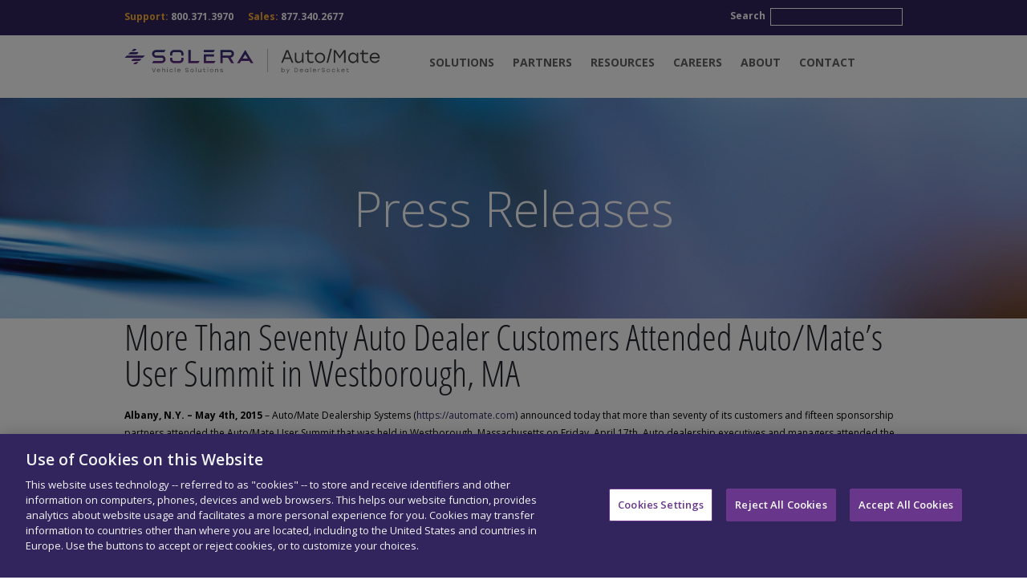

--- FILE ---
content_type: text/html; charset=UTF-8
request_url: https://automate.com/more-than-seventy-auto-dealer-customers-attended-automates-user-summit-in-westborough-ma/
body_size: 17399
content:
<!DOCTYPE html>
<html lang='en'>
<head>
<!-- AUTOBLOCK OneTrust Cookies Consent Notice start for automate.com -->
<script type="text/javascript" src="https://cdn.cookielaw.org/consent/01927874-6197-73bb-b45d-2050c17e631f/OtAutoBlock.js" ></script>
<script src="https://cdn.cookielaw.org/scripttemplates/otSDKStub.js"  type="text/javascript" charset="UTF-8" data-domain-script="01927874-6197-73bb-b45d-2050c17e631f" ></script>
<script type="text/javascript">
function OptanonWrapper() { }
</script>

<!-- OneTrust Cookies Consent Notice end for automate.com -->
	<title>
	More Than Seventy Auto Dealer Customers Attended Auto/Mate&#039;s User Summit in Westborough, MA - Auto/Mate | Auto/Mate	</title>
	<meta content='charset=utf-8'>
    <meta name="format-detection" content="telephone=no">
	<meta name="viewport" content="width=device-width, initial-scale=1">
	<link rel="alternate" type="application/rss+xml" title="Auto/Mate RSS" href="https://automate.com/feed/" />
	<link rel="pingback" href="https://automate.com/xmlrpc.php" />
	<link rel="shortcut icon" href="https://automate.com/wp-content/themes/automate/favicon.ico" />

	<meta name='robots' content='index, follow, max-image-preview:large, max-snippet:-1, max-video-preview:-1' />

	<!-- This site is optimized with the Yoast SEO plugin v26.6 - https://yoast.com/wordpress/plugins/seo/ -->
	<meta name="description" content="Albany, N.Y. – May 4th, 2015 – Auto/Mate Dealership Systems (https://automate.com) announced today that more than seventy of its customers and fifteen" />
	<link rel="canonical" href="https://automate.com/more-than-seventy-auto-dealer-customers-attended-automates-user-summit-in-westborough-ma/" />
	<meta property="og:locale" content="en_US" />
	<meta property="og:type" content="article" />
	<meta property="og:title" content="More Than Seventy Auto Dealer Customers Attended Auto/Mate&#039;s User Summit in Westborough, MA - Auto/Mate" />
	<meta property="og:description" content="Albany, N.Y. – May 4th, 2015 – Auto/Mate Dealership Systems (https://automate.com) announced today that more than seventy of its customers and fifteen" />
	<meta property="og:url" content="https://automate.com/more-than-seventy-auto-dealer-customers-attended-automates-user-summit-in-westborough-ma/" />
	<meta property="og:site_name" content="Auto/Mate" />
	<meta property="article:published_time" content="2015-05-04T12:00:26+00:00" />
	<meta property="article:modified_time" content="2022-12-14T19:39:45+00:00" />
	<meta property="og:image" content="https://automate.com/wp-content/uploads/2015/01/PressReleases.jpg" />
	<meta property="og:image:width" content="1920" />
	<meta property="og:image:height" content="275" />
	<meta property="og:image:type" content="image/jpeg" />
	<meta name="author" content="Brian Michalski" />
	<meta name="twitter:card" content="summary_large_image" />
	<meta name="twitter:creator" content="@AutomateDMS" />
	<meta name="twitter:site" content="@AutomateDMS" />
	<script type="application/ld+json" class="yoast-schema-graph">{"@context":"https://schema.org","@graph":[{"@type":"Article","@id":"https://automate.com/more-than-seventy-auto-dealer-customers-attended-automates-user-summit-in-westborough-ma/#article","isPartOf":{"@id":"https://automate.com/more-than-seventy-auto-dealer-customers-attended-automates-user-summit-in-westborough-ma/"},"author":{"name":"Brian Michalski","@id":"https://automate.com/#/schema/person/d18725492eed2922a74ad1f7e339d23a"},"headline":"More Than Seventy Auto Dealer Customers Attended Auto/Mate&#8217;s User Summit in Westborough, MA","datePublished":"2015-05-04T12:00:26+00:00","dateModified":"2022-12-14T19:39:45+00:00","mainEntityOfPage":{"@id":"https://automate.com/more-than-seventy-auto-dealer-customers-attended-automates-user-summit-in-westborough-ma/"},"wordCount":567,"publisher":{"@id":"https://automate.com/#organization"},"image":{"@id":"https://automate.com/more-than-seventy-auto-dealer-customers-attended-automates-user-summit-in-westborough-ma/#primaryimage"},"thumbnailUrl":"https://automate.com/wp-content/uploads/2015/01/PressReleases.jpg","articleSection":["Press Releases"],"inLanguage":"en-US"},{"@type":"WebPage","@id":"https://automate.com/more-than-seventy-auto-dealer-customers-attended-automates-user-summit-in-westborough-ma/","url":"https://automate.com/more-than-seventy-auto-dealer-customers-attended-automates-user-summit-in-westborough-ma/","name":"More Than Seventy Auto Dealer Customers Attended Auto/Mate's User Summit in Westborough, MA - Auto/Mate","isPartOf":{"@id":"https://automate.com/#website"},"primaryImageOfPage":{"@id":"https://automate.com/more-than-seventy-auto-dealer-customers-attended-automates-user-summit-in-westborough-ma/#primaryimage"},"image":{"@id":"https://automate.com/more-than-seventy-auto-dealer-customers-attended-automates-user-summit-in-westborough-ma/#primaryimage"},"thumbnailUrl":"https://automate.com/wp-content/uploads/2015/01/PressReleases.jpg","datePublished":"2015-05-04T12:00:26+00:00","dateModified":"2022-12-14T19:39:45+00:00","description":"Albany, N.Y. – May 4th, 2015 – Auto/Mate Dealership Systems (https://automate.com) announced today that more than seventy of its customers and fifteen","breadcrumb":{"@id":"https://automate.com/more-than-seventy-auto-dealer-customers-attended-automates-user-summit-in-westborough-ma/#breadcrumb"},"inLanguage":"en-US","potentialAction":[{"@type":"ReadAction","target":["https://automate.com/more-than-seventy-auto-dealer-customers-attended-automates-user-summit-in-westborough-ma/"]}]},{"@type":"ImageObject","inLanguage":"en-US","@id":"https://automate.com/more-than-seventy-auto-dealer-customers-attended-automates-user-summit-in-westborough-ma/#primaryimage","url":"https://automate.com/wp-content/uploads/2015/01/PressReleases.jpg","contentUrl":"https://automate.com/wp-content/uploads/2015/01/PressReleases.jpg","width":1920,"height":275,"caption":"mobile tablet"},{"@type":"BreadcrumbList","@id":"https://automate.com/more-than-seventy-auto-dealer-customers-attended-automates-user-summit-in-westborough-ma/#breadcrumb","itemListElement":[{"@type":"ListItem","position":1,"name":"Home","item":"https://automate.com/"},{"@type":"ListItem","position":2,"name":"More Than Seventy Auto Dealer Customers Attended Auto/Mate&#8217;s User Summit in Westborough, MA"}]},{"@type":"WebSite","@id":"https://automate.com/#website","url":"https://automate.com/","name":"Auto/Mate","description":"Automobile Dealership Management Systems","publisher":{"@id":"https://automate.com/#organization"},"potentialAction":[{"@type":"SearchAction","target":{"@type":"EntryPoint","urlTemplate":"https://automate.com/?s={search_term_string}"},"query-input":{"@type":"PropertyValueSpecification","valueRequired":true,"valueName":"search_term_string"}}],"inLanguage":"en-US"},{"@type":"Organization","@id":"https://automate.com/#organization","name":"Automate","url":"https://automate.com/","logo":{"@type":"ImageObject","inLanguage":"en-US","@id":"https://automate.com/#/schema/logo/image/","url":"https://automate.com/wp-content/uploads/2017/11/logo1.png","contentUrl":"https://automate.com/wp-content/uploads/2017/11/logo1.png","width":200,"height":44,"caption":"Automate"},"image":{"@id":"https://automate.com/#/schema/logo/image/"},"sameAs":["https://x.com/AutomateDMS"]},{"@type":"Person","@id":"https://automate.com/#/schema/person/d18725492eed2922a74ad1f7e339d23a","name":"Brian Michalski","image":{"@type":"ImageObject","inLanguage":"en-US","@id":"https://automate.com/#/schema/person/image/","url":"https://secure.gravatar.com/avatar/4df49990a04b863e9429b780eddcf22fe7bfa3a1e7c67c602f9266414de90a51?s=96&d=mm&r=g","contentUrl":"https://secure.gravatar.com/avatar/4df49990a04b863e9429b780eddcf22fe7bfa3a1e7c67c602f9266414de90a51?s=96&d=mm&r=g","caption":"Brian Michalski"}}]}</script>
	<!-- / Yoast SEO plugin. -->


<link rel="alternate" type="application/rss+xml" title="Auto/Mate &raquo; More Than Seventy Auto Dealer Customers Attended Auto/Mate&#8217;s User Summit in Westborough, MA Comments Feed" href="https://automate.com/more-than-seventy-auto-dealer-customers-attended-automates-user-summit-in-westborough-ma/feed/" />
<link rel="alternate" title="oEmbed (JSON)" type="application/json+oembed" href="https://automate.com/wp-json/oembed/1.0/embed?url=https%3A%2F%2Fautomate.com%2Fmore-than-seventy-auto-dealer-customers-attended-automates-user-summit-in-westborough-ma%2F" />
<link rel="alternate" title="oEmbed (XML)" type="text/xml+oembed" href="https://automate.com/wp-json/oembed/1.0/embed?url=https%3A%2F%2Fautomate.com%2Fmore-than-seventy-auto-dealer-customers-attended-automates-user-summit-in-westborough-ma%2F&#038;format=xml" />
		<!-- This site uses the Google Analytics by MonsterInsights plugin v9.11.0 - Using Analytics tracking - https://www.monsterinsights.com/ -->
		<!-- Note: MonsterInsights is not currently configured on this site. The site owner needs to authenticate with Google Analytics in the MonsterInsights settings panel. -->
					<!-- No tracking code set -->
				<!-- / Google Analytics by MonsterInsights -->
		<style id='wp-img-auto-sizes-contain-inline-css' type='text/css'>
img:is([sizes=auto i],[sizes^="auto," i]){contain-intrinsic-size:3000px 1500px}
/*# sourceURL=wp-img-auto-sizes-contain-inline-css */
</style>
<style id='wp-emoji-styles-inline-css' type='text/css'>

	img.wp-smiley, img.emoji {
		display: inline !important;
		border: none !important;
		box-shadow: none !important;
		height: 1em !important;
		width: 1em !important;
		margin: 0 0.07em !important;
		vertical-align: -0.1em !important;
		background: none !important;
		padding: 0 !important;
	}
/*# sourceURL=wp-emoji-styles-inline-css */
</style>
<style id='wp-block-library-inline-css' type='text/css'>
:root{--wp-block-synced-color:#7a00df;--wp-block-synced-color--rgb:122,0,223;--wp-bound-block-color:var(--wp-block-synced-color);--wp-editor-canvas-background:#ddd;--wp-admin-theme-color:#007cba;--wp-admin-theme-color--rgb:0,124,186;--wp-admin-theme-color-darker-10:#006ba1;--wp-admin-theme-color-darker-10--rgb:0,107,160.5;--wp-admin-theme-color-darker-20:#005a87;--wp-admin-theme-color-darker-20--rgb:0,90,135;--wp-admin-border-width-focus:2px}@media (min-resolution:192dpi){:root{--wp-admin-border-width-focus:1.5px}}.wp-element-button{cursor:pointer}:root .has-very-light-gray-background-color{background-color:#eee}:root .has-very-dark-gray-background-color{background-color:#313131}:root .has-very-light-gray-color{color:#eee}:root .has-very-dark-gray-color{color:#313131}:root .has-vivid-green-cyan-to-vivid-cyan-blue-gradient-background{background:linear-gradient(135deg,#00d084,#0693e3)}:root .has-purple-crush-gradient-background{background:linear-gradient(135deg,#34e2e4,#4721fb 50%,#ab1dfe)}:root .has-hazy-dawn-gradient-background{background:linear-gradient(135deg,#faaca8,#dad0ec)}:root .has-subdued-olive-gradient-background{background:linear-gradient(135deg,#fafae1,#67a671)}:root .has-atomic-cream-gradient-background{background:linear-gradient(135deg,#fdd79a,#004a59)}:root .has-nightshade-gradient-background{background:linear-gradient(135deg,#330968,#31cdcf)}:root .has-midnight-gradient-background{background:linear-gradient(135deg,#020381,#2874fc)}:root{--wp--preset--font-size--normal:16px;--wp--preset--font-size--huge:42px}.has-regular-font-size{font-size:1em}.has-larger-font-size{font-size:2.625em}.has-normal-font-size{font-size:var(--wp--preset--font-size--normal)}.has-huge-font-size{font-size:var(--wp--preset--font-size--huge)}.has-text-align-center{text-align:center}.has-text-align-left{text-align:left}.has-text-align-right{text-align:right}.has-fit-text{white-space:nowrap!important}#end-resizable-editor-section{display:none}.aligncenter{clear:both}.items-justified-left{justify-content:flex-start}.items-justified-center{justify-content:center}.items-justified-right{justify-content:flex-end}.items-justified-space-between{justify-content:space-between}.screen-reader-text{border:0;clip-path:inset(50%);height:1px;margin:-1px;overflow:hidden;padding:0;position:absolute;width:1px;word-wrap:normal!important}.screen-reader-text:focus{background-color:#ddd;clip-path:none;color:#444;display:block;font-size:1em;height:auto;left:5px;line-height:normal;padding:15px 23px 14px;text-decoration:none;top:5px;width:auto;z-index:100000}html :where(.has-border-color){border-style:solid}html :where([style*=border-top-color]){border-top-style:solid}html :where([style*=border-right-color]){border-right-style:solid}html :where([style*=border-bottom-color]){border-bottom-style:solid}html :where([style*=border-left-color]){border-left-style:solid}html :where([style*=border-width]){border-style:solid}html :where([style*=border-top-width]){border-top-style:solid}html :where([style*=border-right-width]){border-right-style:solid}html :where([style*=border-bottom-width]){border-bottom-style:solid}html :where([style*=border-left-width]){border-left-style:solid}html :where(img[class*=wp-image-]){height:auto;max-width:100%}:where(figure){margin:0 0 1em}html :where(.is-position-sticky){--wp-admin--admin-bar--position-offset:var(--wp-admin--admin-bar--height,0px)}@media screen and (max-width:600px){html :where(.is-position-sticky){--wp-admin--admin-bar--position-offset:0px}}

/*# sourceURL=wp-block-library-inline-css */
</style><style id='global-styles-inline-css' type='text/css'>
:root{--wp--preset--aspect-ratio--square: 1;--wp--preset--aspect-ratio--4-3: 4/3;--wp--preset--aspect-ratio--3-4: 3/4;--wp--preset--aspect-ratio--3-2: 3/2;--wp--preset--aspect-ratio--2-3: 2/3;--wp--preset--aspect-ratio--16-9: 16/9;--wp--preset--aspect-ratio--9-16: 9/16;--wp--preset--color--black: #000000;--wp--preset--color--cyan-bluish-gray: #abb8c3;--wp--preset--color--white: #ffffff;--wp--preset--color--pale-pink: #f78da7;--wp--preset--color--vivid-red: #cf2e2e;--wp--preset--color--luminous-vivid-orange: #ff6900;--wp--preset--color--luminous-vivid-amber: #fcb900;--wp--preset--color--light-green-cyan: #7bdcb5;--wp--preset--color--vivid-green-cyan: #00d084;--wp--preset--color--pale-cyan-blue: #8ed1fc;--wp--preset--color--vivid-cyan-blue: #0693e3;--wp--preset--color--vivid-purple: #9b51e0;--wp--preset--gradient--vivid-cyan-blue-to-vivid-purple: linear-gradient(135deg,rgb(6,147,227) 0%,rgb(155,81,224) 100%);--wp--preset--gradient--light-green-cyan-to-vivid-green-cyan: linear-gradient(135deg,rgb(122,220,180) 0%,rgb(0,208,130) 100%);--wp--preset--gradient--luminous-vivid-amber-to-luminous-vivid-orange: linear-gradient(135deg,rgb(252,185,0) 0%,rgb(255,105,0) 100%);--wp--preset--gradient--luminous-vivid-orange-to-vivid-red: linear-gradient(135deg,rgb(255,105,0) 0%,rgb(207,46,46) 100%);--wp--preset--gradient--very-light-gray-to-cyan-bluish-gray: linear-gradient(135deg,rgb(238,238,238) 0%,rgb(169,184,195) 100%);--wp--preset--gradient--cool-to-warm-spectrum: linear-gradient(135deg,rgb(74,234,220) 0%,rgb(151,120,209) 20%,rgb(207,42,186) 40%,rgb(238,44,130) 60%,rgb(251,105,98) 80%,rgb(254,248,76) 100%);--wp--preset--gradient--blush-light-purple: linear-gradient(135deg,rgb(255,206,236) 0%,rgb(152,150,240) 100%);--wp--preset--gradient--blush-bordeaux: linear-gradient(135deg,rgb(254,205,165) 0%,rgb(254,45,45) 50%,rgb(107,0,62) 100%);--wp--preset--gradient--luminous-dusk: linear-gradient(135deg,rgb(255,203,112) 0%,rgb(199,81,192) 50%,rgb(65,88,208) 100%);--wp--preset--gradient--pale-ocean: linear-gradient(135deg,rgb(255,245,203) 0%,rgb(182,227,212) 50%,rgb(51,167,181) 100%);--wp--preset--gradient--electric-grass: linear-gradient(135deg,rgb(202,248,128) 0%,rgb(113,206,126) 100%);--wp--preset--gradient--midnight: linear-gradient(135deg,rgb(2,3,129) 0%,rgb(40,116,252) 100%);--wp--preset--font-size--small: 13px;--wp--preset--font-size--medium: 20px;--wp--preset--font-size--large: 36px;--wp--preset--font-size--x-large: 42px;--wp--preset--spacing--20: 0.44rem;--wp--preset--spacing--30: 0.67rem;--wp--preset--spacing--40: 1rem;--wp--preset--spacing--50: 1.5rem;--wp--preset--spacing--60: 2.25rem;--wp--preset--spacing--70: 3.38rem;--wp--preset--spacing--80: 5.06rem;--wp--preset--shadow--natural: 6px 6px 9px rgba(0, 0, 0, 0.2);--wp--preset--shadow--deep: 12px 12px 50px rgba(0, 0, 0, 0.4);--wp--preset--shadow--sharp: 6px 6px 0px rgba(0, 0, 0, 0.2);--wp--preset--shadow--outlined: 6px 6px 0px -3px rgb(255, 255, 255), 6px 6px rgb(0, 0, 0);--wp--preset--shadow--crisp: 6px 6px 0px rgb(0, 0, 0);}:where(.is-layout-flex){gap: 0.5em;}:where(.is-layout-grid){gap: 0.5em;}body .is-layout-flex{display: flex;}.is-layout-flex{flex-wrap: wrap;align-items: center;}.is-layout-flex > :is(*, div){margin: 0;}body .is-layout-grid{display: grid;}.is-layout-grid > :is(*, div){margin: 0;}:where(.wp-block-columns.is-layout-flex){gap: 2em;}:where(.wp-block-columns.is-layout-grid){gap: 2em;}:where(.wp-block-post-template.is-layout-flex){gap: 1.25em;}:where(.wp-block-post-template.is-layout-grid){gap: 1.25em;}.has-black-color{color: var(--wp--preset--color--black) !important;}.has-cyan-bluish-gray-color{color: var(--wp--preset--color--cyan-bluish-gray) !important;}.has-white-color{color: var(--wp--preset--color--white) !important;}.has-pale-pink-color{color: var(--wp--preset--color--pale-pink) !important;}.has-vivid-red-color{color: var(--wp--preset--color--vivid-red) !important;}.has-luminous-vivid-orange-color{color: var(--wp--preset--color--luminous-vivid-orange) !important;}.has-luminous-vivid-amber-color{color: var(--wp--preset--color--luminous-vivid-amber) !important;}.has-light-green-cyan-color{color: var(--wp--preset--color--light-green-cyan) !important;}.has-vivid-green-cyan-color{color: var(--wp--preset--color--vivid-green-cyan) !important;}.has-pale-cyan-blue-color{color: var(--wp--preset--color--pale-cyan-blue) !important;}.has-vivid-cyan-blue-color{color: var(--wp--preset--color--vivid-cyan-blue) !important;}.has-vivid-purple-color{color: var(--wp--preset--color--vivid-purple) !important;}.has-black-background-color{background-color: var(--wp--preset--color--black) !important;}.has-cyan-bluish-gray-background-color{background-color: var(--wp--preset--color--cyan-bluish-gray) !important;}.has-white-background-color{background-color: var(--wp--preset--color--white) !important;}.has-pale-pink-background-color{background-color: var(--wp--preset--color--pale-pink) !important;}.has-vivid-red-background-color{background-color: var(--wp--preset--color--vivid-red) !important;}.has-luminous-vivid-orange-background-color{background-color: var(--wp--preset--color--luminous-vivid-orange) !important;}.has-luminous-vivid-amber-background-color{background-color: var(--wp--preset--color--luminous-vivid-amber) !important;}.has-light-green-cyan-background-color{background-color: var(--wp--preset--color--light-green-cyan) !important;}.has-vivid-green-cyan-background-color{background-color: var(--wp--preset--color--vivid-green-cyan) !important;}.has-pale-cyan-blue-background-color{background-color: var(--wp--preset--color--pale-cyan-blue) !important;}.has-vivid-cyan-blue-background-color{background-color: var(--wp--preset--color--vivid-cyan-blue) !important;}.has-vivid-purple-background-color{background-color: var(--wp--preset--color--vivid-purple) !important;}.has-black-border-color{border-color: var(--wp--preset--color--black) !important;}.has-cyan-bluish-gray-border-color{border-color: var(--wp--preset--color--cyan-bluish-gray) !important;}.has-white-border-color{border-color: var(--wp--preset--color--white) !important;}.has-pale-pink-border-color{border-color: var(--wp--preset--color--pale-pink) !important;}.has-vivid-red-border-color{border-color: var(--wp--preset--color--vivid-red) !important;}.has-luminous-vivid-orange-border-color{border-color: var(--wp--preset--color--luminous-vivid-orange) !important;}.has-luminous-vivid-amber-border-color{border-color: var(--wp--preset--color--luminous-vivid-amber) !important;}.has-light-green-cyan-border-color{border-color: var(--wp--preset--color--light-green-cyan) !important;}.has-vivid-green-cyan-border-color{border-color: var(--wp--preset--color--vivid-green-cyan) !important;}.has-pale-cyan-blue-border-color{border-color: var(--wp--preset--color--pale-cyan-blue) !important;}.has-vivid-cyan-blue-border-color{border-color: var(--wp--preset--color--vivid-cyan-blue) !important;}.has-vivid-purple-border-color{border-color: var(--wp--preset--color--vivid-purple) !important;}.has-vivid-cyan-blue-to-vivid-purple-gradient-background{background: var(--wp--preset--gradient--vivid-cyan-blue-to-vivid-purple) !important;}.has-light-green-cyan-to-vivid-green-cyan-gradient-background{background: var(--wp--preset--gradient--light-green-cyan-to-vivid-green-cyan) !important;}.has-luminous-vivid-amber-to-luminous-vivid-orange-gradient-background{background: var(--wp--preset--gradient--luminous-vivid-amber-to-luminous-vivid-orange) !important;}.has-luminous-vivid-orange-to-vivid-red-gradient-background{background: var(--wp--preset--gradient--luminous-vivid-orange-to-vivid-red) !important;}.has-very-light-gray-to-cyan-bluish-gray-gradient-background{background: var(--wp--preset--gradient--very-light-gray-to-cyan-bluish-gray) !important;}.has-cool-to-warm-spectrum-gradient-background{background: var(--wp--preset--gradient--cool-to-warm-spectrum) !important;}.has-blush-light-purple-gradient-background{background: var(--wp--preset--gradient--blush-light-purple) !important;}.has-blush-bordeaux-gradient-background{background: var(--wp--preset--gradient--blush-bordeaux) !important;}.has-luminous-dusk-gradient-background{background: var(--wp--preset--gradient--luminous-dusk) !important;}.has-pale-ocean-gradient-background{background: var(--wp--preset--gradient--pale-ocean) !important;}.has-electric-grass-gradient-background{background: var(--wp--preset--gradient--electric-grass) !important;}.has-midnight-gradient-background{background: var(--wp--preset--gradient--midnight) !important;}.has-small-font-size{font-size: var(--wp--preset--font-size--small) !important;}.has-medium-font-size{font-size: var(--wp--preset--font-size--medium) !important;}.has-large-font-size{font-size: var(--wp--preset--font-size--large) !important;}.has-x-large-font-size{font-size: var(--wp--preset--font-size--x-large) !important;}
/*# sourceURL=global-styles-inline-css */
</style>

<style id='classic-theme-styles-inline-css' type='text/css'>
/*! This file is auto-generated */
.wp-block-button__link{color:#fff;background-color:#32373c;border-radius:9999px;box-shadow:none;text-decoration:none;padding:calc(.667em + 2px) calc(1.333em + 2px);font-size:1.125em}.wp-block-file__button{background:#32373c;color:#fff;text-decoration:none}
/*# sourceURL=/wp-includes/css/classic-themes.min.css */
</style>
<link rel='stylesheet' id='wpsm_ac-font-awesome-front-css' href='https://automate.com/wp-content/plugins/responsive-accordion-and-collapse/css/font-awesome/css/font-awesome.min.css?ver=749af2f1bf35ac518de0e77192edfcf5' type='text/css' media='all' />
<link rel='stylesheet' id='wpsm_ac_bootstrap-front-css' href='https://automate.com/wp-content/plugins/responsive-accordion-and-collapse/css/bootstrap-front.css?ver=749af2f1bf35ac518de0e77192edfcf5' type='text/css' media='all' />
<link rel='stylesheet' id='ce_responsive-css' href='https://automate.com/wp-content/plugins/simple-embed-code/css/video-container.min.css?ver=2.5.1' type='text/css' media='all' />
<link rel='stylesheet' id='bodhi-svgs-attachment-css' href='https://automate.com/wp-content/plugins/svg-support/css/svgs-attachment.css' type='text/css' media='all' />
<link rel='stylesheet' id='fancybox-css' href='https://automate.com/wp-content/plugins/easy-fancybox/fancybox/1.5.4/jquery.fancybox.min.css?ver=749af2f1bf35ac518de0e77192edfcf5' type='text/css' media='screen' />
<script type="text/javascript" src="https://automate.com/wp-includes/js/jquery/jquery.min.js?ver=3.7.1" id="jquery-core-js"></script>
<script type="text/javascript" src="https://automate.com/wp-includes/js/jquery/jquery-migrate.min.js?ver=3.4.1" id="jquery-migrate-js"></script>
<link rel="https://api.w.org/" href="https://automate.com/wp-json/" /><link rel="alternate" title="JSON" type="application/json" href="https://automate.com/wp-json/wp/v2/posts/1401" /><link rel="EditURI" type="application/rsd+xml" title="RSD" href="https://automate.com/xmlrpc.php?rsd" />
<link rel='shortlink' href='https://automate.com/?p=1401' />
	<link rel="preconnect" href="https://fonts.googleapis.com">
	<link rel="preconnect" href="https://fonts.gstatic.com">
	<!-- Google Tag Manager -->
<script>(function(w,d,s,l,i){w[l]=w[l]||[];w[l].push({'gtm.start':
new Date().getTime(),event:'gtm.js'});var f=d.getElementsByTagName(s)[0],
j=d.createElement(s),dl=l!='dataLayer'?'&l='+l:'';j.async=true;j.src=
'https://www.googletagmanager.com/gtm.js?id='+i+dl;f.parentNode.insertBefore(j,f);
})(window,document,'script','dataLayer','GTM-NSMWQ98');</script>
<!-- End Google Tag Manager -->

<script>
(function(i,s,o,g,r,a,m){i['GoogleAnalyticsObject']=r;i[r]=i[r]||function(){
  (i[r].q=i[r].q||[]).push(arguments)},i[r].l=1*new Date();a=s.createElement(o),
  m=s.getElementsByTagName(o)[0];a.async=1;a.src=g;m.parentNode.insertBefore(a,m)
  })(window,document,'script','//www.google-analytics.com/analytics.js','ga');
  ga('create', 'UA-22303141-1', 'auto');
  ga('send', 'pageview');
</script>

<!-- Facebook Pixel Code -->
<script>
  !function(f,b,e,v,n,t,s)
  {if(f.fbq)return;n=f.fbq=function(){n.callMethod?
  n.callMethod.apply(n,arguments):n.queue.push(arguments)};
  if(!f._fbq)f._fbq=n;n.push=n;n.loaded=!0;n.version='2.0';
  n.queue=[];t=b.createElement(e);t.async=!0;
  t.src=v;s=b.getElementsByTagName(e)[0];
  s.parentNode.insertBefore(t,s)}(window, document,'script',
  'https://connect.facebook.net/en_US/fbevents.js');
  fbq('init', '178339919633612');
  fbq('track', 'PageView');
</script>
<noscript><img height="1" width="1" style="display:none"
  src="https://www.facebook.com/tr?id=178339919633612&ev=PageView&noscript=1"
/></noscript>
<!-- End Facebook Pixel Code -->

<script type="text/javascript">
_linkedin_data_partner_id = "72622";
</script><script type="text/javascript">
(function(){var s = document.getElementsByTagName("script")[0];
var b = document.createElement("script");
b.type = "text/javascript";b.async = true;
b.src = "https://snap.licdn.com/li.lms-analytics/insight.min.js";
s.parentNode.insertBefore(b, s);})();
</script>
<noscript>
<img height="1" width="1" style="display:none;" alt="" src="https://dc.ads.linkedin.com/collect/?pid=72622&fmt=gif" />
</noscript>


<meta name="google-site-verification" content="N2wxQlEN7nnbCq0-RugH5b8ndLF6LlXUeoYsWgsSBKw" />

<!-- Marketo -->
<script type="text/javascript"> 

(function() { 

  var didInit = false; 

  function initMunchkin() { 

    if(didInit === false) { 

      didInit = true; 

      Munchkin.init('827-YDT-828'); 

    } 

  } 

  var s = document.createElement('script'); 

  s.type = 'text/javascript'; 

  s.async = true; 

  s.src = '//munchkin.marketo.net/munchkin.js'; 

  s.onreadystatechange = function() { 

    if (this.readyState == 'complete' || this.readyState == 'loaded') { 

      initMunchkin(); 

    } 

  }; 

  s.onload = initMunchkin; 

  document.getElementsByTagName('head')[0].appendChild(s); 

})(); 

</script> 
<!-- END Marketo -->		<style type="text/css" id="wp-custom-css">
			#nav nav > ul > li > a {
    font-size: 14px !important;
    font-family: 'Open Sans', sans-serif !important;
    padding: 10px 10px!important
}
.partner-container {
    display: flex;
    flex-direction: row;
    flex-wrap: wrap;
    align-content: center;
    justify-items: center;
    gap: 15px;
    align-items: center;
	justify-content: space-between;}		</style>
			<style id="egf-frontend-styles" type="text/css">
		p {} h1 {} h2 {} h3 {} h4 {} h5 {} h6 {} 	</style>
	
	<link href='https://fonts.googleapis.com/css?family=Open+Sans:300italic,400italic,700italic,400,300,700,600,800' rel='stylesheet' type='text/css'>
	<link rel="stylesheet" type="text/css" href="https://automate.com/wp-content/themes/automate/style.css">
	<link rel="stylesheet" type="text/css" href="https://automate.com/wp-content/themes/automate/css/magnific-popup.css">
	<!--script type="text/javascript" src="https://automate.com/wp-content/themes/automate/js/jquery.min.js"></script-->
	<script type="text/javascript" src="https://automate.com/wp-content/themes/automate/js/html5shiv.js"></script>
	<script type="text/javascript" src="https://automate.com/wp-content/themes/automate/js/respond.js"></script>

	<!--script type="text/javascript">var jQuery_v_1_9_1 = jQuery.noConflict(false);</script-->
	<!--[if gte IE 9]>
	  <style type="text/css">
	    .gradient {
	       filter: none;
	    }
	  </style>
	<![endif]-->
<!--Bing Conversion Tag-->
<script>(function(w,d,t,r,u){var f,n,i;w[u]=w[u]||[],f=function(){var o={ti:"4068834"};o.q=w[u],w[u]=new UET(o),w[u].push("pageLoad")},n=d.createElement(t),n.src=r,n.async=1,n.onload=n.onreadystatechange=function(){var s=this.readyState;s&&s!=="loaded"&&s!=="complete"||(f(),n.onload=n.onreadystatechange=null)},i=d.getElementsByTagName(t)[0],i.parentNode.insertBefore(n,i)})(window,document,"script","//bat.bing.com/bat.js","uetq");</script><noscript><img src="//bat.bing.com/action/0?ti=4068834&Ver=2" height="0" width="0" style="display:none; visibility: hidden;" /></noscript>
<!--End Bing Conversion Tag-->
<!-- Google Call Tracking Script-->
<script type="text/javascript">
(function(a,e,c,f,g,h,b,d){var k={ak:"967889867",cl:"xHNXCPSEwmwQy6fDzQM",autoreplace:"8773402677"};a[c]=a[c]||function(){(a[c].q=a[c].q||[]).push(arguments)};a[g]||(a[g]=k.ak);b=e.createElement(h);b.async=1;b.src="//www.gstatic.com/wcm/loader.js";d=e.getElementsByTagName(h)[0];d.parentNode.insertBefore(b,d);a[f]=function(b,d,e){a[c](2,b,k,d,null,new Date,e)};a[f]()})(window,document,"_googWcmImpl","_googWcmGet","_googWcmAk","script");
</script>
<meta name="google-site-verification" content="jNIVS6MnJkNNMIoWgqD-LL_e3D6-SyRsrt01CVXCTxY" />

<script type="text/javascript">
    (function(i,s,o,g,r,a,m){i['SLScoutObject']=r;i[r]=i[r]||function(){
    (i[r].q=i[r].q||[]).push(arguments)},i[r].l=1*new Date();a=s.createElement(o),
    m=s.getElementsByTagName(o)[0];a.async=1;a.src=g;m.parentNode.insertBefore(a,m)
    })(window,document,'script','https://scout-cdn.salesloft.com/sl.js','slscout');
    slscout(["init", "eyJ0eXAiOiJKV1QiLCJhbGciOiJIUzI1NiJ9.eyJ0IjoxMDMyODl9.CcNX5WBN3lYOgbzyAMR70Wsum6uIyzxLf_z5Eb5rX98"]);
</script>
</head>
<body class='no-js nothome'>

<!-- Google Code for Click to Call Conversion Page
In your html page, add the snippet and call
goog_report_conversion when someone clicks on the
phone number link or button. -->
<script type="text/javascript">
  /* <![CDATA[ */
  goog_snippet_vars = function() {
    var w = window;
    w.google_conversion_id = 967889867;
    w.google_conversion_label = "sOwyCK-BwmwQy6fDzQM";
    w.google_remarketing_only = false;
  }
  // DO NOT CHANGE THE CODE BELOW.
  goog_report_conversion = function(url) {
    goog_snippet_vars();
    window.google_conversion_format = "3";
    var opt = new Object();
    opt.onload_callback = function() {
    if (typeof(url) != 'undefined') {
      window.location = url;
    }
  }
  var conv_handler = window['google_trackConversion'];
  if (typeof(conv_handler) == 'function') {
    conv_handler(opt);
  }
}
/* ]]> */
</script>
<script type="text/javascript"  src="//www.googleadservices.com/pagead/conversion_async.js">
</script>
<!-- END Google Code for Click to Call Conversion Page -->

	<div id='top' class='container'>
		<div class='wrapper'>
        	<div style="float:left; padding-top:12px;">
            	<span style="color:#FFB132;">Support:</span> <span style="color:#ffffff">800.371.3970</span> &nbsp;&nbsp;&nbsp;&nbsp;&nbsp;<span style="color:#FFB132;">Sales:</span> <span style="color:#ffffff">877.340.2677</span>
            </div>



			<nav>
				<ul>

										<li>

						<div class='search'>

							<form method='get' action='https://automate.com'>
								<label>Search</label>
								<input type='text' name='s' value=''>
							</form>
						</div>
					</li>
				</ul>
			</nav>
		</div> <!-- .wrapper -->
	</div> <!-- #top -->

	<div id='header' class=''>
		<div id='nav' class='container'>
			<div class='wrapper clearfix'>
				<div id="openMenu">
					<svg viewBox="0 0 30 30" width="30" height="30">
					  <rect width="30" height="5"></rect>
					  <rect y="10" width="30" height="5"></rect>
					  <rect y="20" width="30" height="5"></rect>
					</svg>
				</div>
				<div class='logo'>
					<a href='https://automate.com'><img src='https://automate.com/wp-content/themes/automate/images/Auto-Mate.svg'></a>
				</div>
				<nav class="navmenu">
					<ul id="menu-main-menu" class="menu"><li id="menu-item-255" class="menu-item menu-item-type-custom menu-item-object-custom menu-item-has-children level-0 menu-item-255"><a href="https://automate.com/dms/why-were-different/">SOLUTIONS</a>
<ul class="sub-menu">
	<li id="menu-item-113" class="menu-item menu-item-type-post_type menu-item-object-page level-1 menu-item-113"><a href="https://automate.com/dms/why-were-different/">Why We’re Different</a></li>
	<li id="menu-item-111" class="menu-item menu-item-type-post_type menu-item-object-page menu-item-has-children level-1 menu-item-111"><a href="https://automate.com/dms/variable-ops/">Variable Ops Suite</a>
	<ul class="sub-menu">
		<li id="menu-item-10946" class="menu-item menu-item-type-post_type menu-item-object-page level-2 menu-item-10946"><a href="https://automate.com/dms/variable-ops/edeal/">eDEAL™</a></li>
		<li id="menu-item-8105" class="menu-item menu-item-type-post_type menu-item-object-page menu-item-has-children level-2 menu-item-8105"><a href="https://automate.com/dms/variable-ops/sales-finance-module/">Sales &#038; Finance</a>
		<ul class="sub-menu">
			<li id="menu-item-8109" class="menu-item menu-item-type-post_type menu-item-object-page level-3 menu-item-8109"><a href="https://automate.com/dms/variable-ops/sales-finance-module/econtracting-feature/">eContracting</a></li>
		</ul>
</li>
		<li id="menu-item-23928" class="menu-item menu-item-type-post_type menu-item-object-page level-2 menu-item-23928"><a href="https://automate.com/dms/variable-ops/vision/">F&#038;I</a></li>
		<li id="menu-item-10682" class="menu-item menu-item-type-post_type menu-item-object-page level-2 menu-item-10682"><a href="https://automate.com/dms/vehicle-merchandising-module/">Vehicle Merchandising</a></li>
	</ul>
</li>
	<li id="menu-item-112" class="menu-item menu-item-type-post_type menu-item-object-page menu-item-has-children level-1 menu-item-112"><a href="https://automate.com/dms/service/">Fixed Ops Suite</a>
	<ul class="sub-menu">
		<li id="menu-item-11157" class="menu-item menu-item-type-post_type menu-item-object-page level-2 menu-item-11157"><a href="https://automate.com/dms/service/esign/">eSign for Cashiering</a></li>
		<li id="menu-item-10309" class="menu-item menu-item-type-post_type menu-item-object-page level-2 menu-item-10309"><a href="https://automate.com/dms/service/service-merchandising/">Service Merchandising</a></li>
		<li id="menu-item-8101" class="menu-item menu-item-type-post_type menu-item-object-page level-2 menu-item-8101"><a href="https://automate.com/dms/service/dispatch/">Dispatch</a></li>
		<li id="menu-item-8100" class="menu-item menu-item-type-post_type menu-item-object-page level-2 menu-item-8100"><a href="https://automate.com/dms/service/mobile-service-consultant-module/">Mobile Service</a></li>
		<li id="menu-item-10771" class="menu-item menu-item-type-post_type menu-item-object-page level-2 menu-item-10771"><a href="https://automate.com/dms/mpi/">Multi-Point Inspection</a></li>
		<li id="menu-item-8828" class="menu-item menu-item-type-post_type menu-item-object-page level-2 menu-item-8828"><a href="https://automate.com/dms/service/parts-module/">Parts</a></li>
		<li id="menu-item-8099" class="menu-item menu-item-type-post_type menu-item-object-page level-2 menu-item-8099"><a href="https://automate.com/dms/service/rev-mate/">Rev/Mate™</a></li>
		<li id="menu-item-8102" class="menu-item menu-item-type-post_type menu-item-object-page level-2 menu-item-8102"><a href="https://automate.com/dms/service/spg/">Service Pricing Guides</a></li>
	</ul>
</li>
	<li id="menu-item-107" class="menu-item menu-item-type-post_type menu-item-object-page menu-item-has-children level-1 menu-item-107"><a href="https://automate.com/dms/office/">Office Suite</a>
	<ul class="sub-menu">
		<li id="menu-item-8652" class="menu-item menu-item-type-post_type menu-item-object-page level-2 menu-item-8652"><a href="https://automate.com/dms/office/accounts-payable/">Accounts Payable</a></li>
		<li id="menu-item-8651" class="menu-item menu-item-type-post_type menu-item-object-page level-2 menu-item-8651"><a href="https://automate.com/dms/office/cash-receipts/">Cash Receipts</a></li>
		<li id="menu-item-8103" class="menu-item menu-item-type-post_type menu-item-object-page level-2 menu-item-8103"><a href="https://automate.com/dms/office/intercompany-accounting/">Intercompany</a></li>
		<li id="menu-item-8150" class="menu-item menu-item-type-post_type menu-item-object-page level-2 menu-item-8150"><a href="https://automate.com/payroll/">Payroll</a></li>
		<li id="menu-item-8622" class="menu-item menu-item-type-post_type menu-item-object-page level-2 menu-item-8622"><a href="https://automate.com/dms/office/time-mate-module/">Time/Mate™</a></li>
	</ul>
</li>
	<li id="menu-item-8107" class="menu-item menu-item-type-custom menu-item-object-custom menu-item-has-children level-1 menu-item-8107"><a href="#">Engines</a>
	<ul class="sub-menu">
		<li id="menu-item-10552" class="menu-item menu-item-type-post_type menu-item-object-page level-2 menu-item-10552"><a href="https://automate.com/dms/cc/">Credit Card Processing</a></li>
		<li id="menu-item-8798" class="menu-item menu-item-type-post_type menu-item-object-page level-2 menu-item-8798"><a href="https://automate.com/dms/reportmate-engine/">Report/Mate™</a></li>
		<li id="menu-item-8108" class="menu-item menu-item-type-post_type menu-item-object-page level-2 menu-item-8108"><a href="https://automate.com/dms/texting-engine/">Texting</a></li>
	</ul>
</li>
	<li id="menu-item-5572" class="menu-item menu-item-type-post_type menu-item-object-page level-1 menu-item-5572"><a href="https://automate.com/dms/pricing/">DMS Pricing</a></li>
	<li id="menu-item-108" class="menu-item menu-item-type-post_type menu-item-object-page level-1 menu-item-108"><a href="https://automate.com/dms/data-conversion/">Data Conversion</a></li>
	<li id="menu-item-109" class="menu-item menu-item-type-post_type menu-item-object-page level-1 menu-item-109"><a href="https://automate.com/dms/openmate/">Open/Mate</a></li>
	<li id="menu-item-18937" class="menu-item menu-item-type-custom menu-item-object-custom level-1 menu-item-18937"><a href="https://www.dealersocket.com/">DealerSocket</a></li>
	<li id="menu-item-24040" class="menu-item menu-item-type-custom menu-item-object-custom level-1 menu-item-24040"><a target="_blank" href="https://www.peripay.com">Peri by Solera</a></li>
</ul>
</li>
<li id="menu-item-256" class="menu-item menu-item-type-custom menu-item-object-custom menu-item-has-children level-0 menu-item-256"><a href="https://automate.com/dms/openmate/">PARTNERS</a>
<ul class="sub-menu">
	<li id="menu-item-116" class="menu-item menu-item-type-post_type menu-item-object-page level-1 menu-item-116"><a href="https://automate.com/partners/openmate-partners/">Open/Mate Partners</a></li>
	<li id="menu-item-19173" class="menu-item menu-item-type-post_type menu-item-object-page level-1 menu-item-19173"><a href="https://automate.com/affiliates/">Affiliates</a></li>
	<li id="menu-item-117" class="menu-item menu-item-type-post_type menu-item-object-page level-1 menu-item-117"><a href="https://automate.com/partners/third-party-partners/">Third Party Partners</a></li>
	<li id="menu-item-119" class="menu-item menu-item-type-post_type menu-item-object-page level-1 menu-item-119"><a href="https://automate.com/partners/membership/">Memberships</a></li>
</ul>
</li>
<li id="menu-item-258" class="menu-item menu-item-type-custom menu-item-object-custom menu-item-has-children level-0 menu-item-258"><a href="https://automate.com/resources/ebooks/">RESOURCES</a>
<ul class="sub-menu">
	<li id="menu-item-2302" class="menu-item menu-item-type-post_type menu-item-object-page level-1 menu-item-2302"><a href="https://automate.com/blog/">DMS Central Blog</a></li>
	<li id="menu-item-127" class="menu-item menu-item-type-post_type menu-item-object-page level-1 menu-item-127"><a href="https://automate.com/resources/case-studies/">Case Studies</a></li>
	<li id="menu-item-126" class="menu-item menu-item-type-post_type menu-item-object-page level-1 menu-item-126"><a href="https://automate.com/resources/ebooks/">Brochures &#038; eBooks</a></li>
	<li id="menu-item-125" class="menu-item menu-item-type-post_type menu-item-object-page level-1 menu-item-125"><a href="https://automate.com/resources/articles-publications/">Articles &#038; Publications</a></li>
	<li id="menu-item-10361" class="menu-item menu-item-type-post_type menu-item-object-page level-1 menu-item-10361"><a href="https://automate.com/video-library/">Video Library</a></li>
</ul>
</li>
<li id="menu-item-2942" class="menu-item menu-item-type-custom menu-item-object-custom menu-item-has-children level-0 menu-item-2942"><a href="https://automate.com/careers/">CAREERS</a>
<ul class="sub-menu">
	<li id="menu-item-2943" class="menu-item menu-item-type-post_type menu-item-object-page level-1 menu-item-2943"><a href="https://automate.com/careers/">Overview</a></li>
	<li id="menu-item-2946" class="menu-item menu-item-type-post_type menu-item-object-page level-1 menu-item-2946"><a href="https://automate.com/careers/culture/">Culture</a></li>
	<li id="menu-item-2945" class="menu-item menu-item-type-post_type menu-item-object-page level-1 menu-item-2945"><a href="https://automate.com/careers/devteam/">Software Development</a></li>
	<li id="menu-item-2947" class="menu-item menu-item-type-post_type menu-item-object-page level-1 menu-item-2947"><a href="https://automate.com/careers/dealership-professionals/">Dealership Professionals</a></li>
	<li id="menu-item-2948" class="menu-item menu-item-type-post_type menu-item-object-page level-1 menu-item-2948"><a href="https://automate.com/careers/corporate-employment/">Corporate Employment</a></li>
	<li id="menu-item-10150" class="menu-item menu-item-type-post_type menu-item-object-page level-1 menu-item-10150"><a href="https://automate.com/careers/apply/">Current Openings</a></li>
</ul>
</li>
<li id="menu-item-257" class="menu-item menu-item-type-custom menu-item-object-custom menu-item-has-children level-0 menu-item-257"><a href="https://automate.com/about/company-history/">ABOUT</a>
<ul class="sub-menu">
	<li id="menu-item-132" class="menu-item menu-item-type-post_type menu-item-object-page level-1 menu-item-132"><a href="https://automate.com/about/press-release/">Press Releases</a></li>
	<li id="menu-item-130" class="menu-item menu-item-type-post_type menu-item-object-page level-1 menu-item-130"><a href="https://automate.com/about/events/">Events</a></li>
	<li id="menu-item-121" class="menu-item menu-item-type-post_type menu-item-object-page level-1 menu-item-121"><a href="https://automate.com/about/company-history/">Company History</a></li>
	<li id="menu-item-120" class="menu-item menu-item-type-post_type menu-item-object-page level-1 menu-item-120"><a href="https://automate.com/about/awards-recognition/">Awards &#038; Recognition</a></li>
	<li id="menu-item-122" class="menu-item menu-item-type-post_type menu-item-object-page level-1 menu-item-122"><a href="https://automate.com/about/core-values/">Core Values</a></li>
</ul>
</li>
<li id="menu-item-133" class="menu-item menu-item-type-post_type menu-item-object-page menu-item-has-children level-0 menu-item-133"><a href="https://automate.com/dms/contact-us/contact-sales/">CONTACT</a>
<ul class="sub-menu">
	<li id="menu-item-12409" class="menu-item menu-item-type-post_type menu-item-object-page level-1 menu-item-12409"><a href="https://automate.com/dms/contact-us/contact-support/">Support</a></li>
	<li id="menu-item-10799" class="menu-item menu-item-type-custom menu-item-object-custom level-1 menu-item-10799"><a href="https://automate.com/contact-sales/">Sales</a></li>
</ul>
</li>
</ul>				</nav>
			</div>
		</div> <!-- #nav -->
	</div><div id='banner' class='static bannermodule'>
	<ul>
		<li>
						<figure class="bannerfig">
																											<img src='https://automate.com/wp-content/uploads/2015/01/PressReleases.jpg'>
																		</figure>
			<div class='text bannertext'>
				<section class="bannersection">
					<h1 class='center middle bannerh1'>
						Press Releases					</h1>
				</section>
			</div>
		</li>
	</ul>

	<div class='banner-connector'>
		<nav>
		</nav>
	</div>
</div> <!-- #banner -->
<div id="last"></div><div class="container module content ">
	<div class="wrapper">
				<div class="page-header">
			<h1>More Than Seventy Auto Dealer Customers Attended Auto/Mate&#8217;s User Summit in Westborough, MA</h1>
		</div>
		
		<p><strong>Albany, N.Y. – May 4th, 2015</strong> – Auto/Mate Dealership Systems (<a href="https://automate.com">https://automate.com</a>) announced today that more than seventy of its customers and fifteen sponsorship partners attended the Auto/Mate User Summit that was held in Westborough, Massachusetts on Friday, April 17th. Auto dealership executives and managers attended the one-day event designed to share the latest updates and give in-depth training on Auto/Mate&#8217;s dealership management system (DMS).</p>
<p>&nbsp;</p>
<p>&#8220;It&#8217;s a great educational experience for our customers, giving them the opportunity to network with their peers and get to know our employees,&#8221; said Mike Esposito, President and CEO of Auto/Mate.</p>
<p>&nbsp;</p>
<p>More than fifteen Auto/Mate team members hosted the all-day event that included a hosted breakfast, lunch and cocktail hour. Highlights included:</p>
<p>&nbsp;</p>
<ul>
<li>Presentations on new features including Option/Mate mobile F&amp;I menu, Rev/Mate online scheduling and menu building, Rates, Residuals and Rebates, multi-point inspection for mobile service, payroll and accounting updates, auto dispatch, the latest Open/Mate integrations, data security and more.</li>
<li>&#8220;Rockin&#8217; 101 with Ken Rock&#8221; featured a high-level overview of every module in Auto/Mate&#8217;s Automotive Management Productivity Suite (AMPS) dealership management system.</li>
<li>Break out sessions with Auto/Mate&#8217;s advanced tech support &#8220;Go Team&#8221;</li>
<li>&#8220;Town Hall&#8221; format where questions and ideas were discussed in an open forum</li>
</ul>
<p>&nbsp;</p>
<p>&#8220;I suspected that our dealership was under-utilizing Auto/Mate’s capabilities in our daily operations, so I was looking forward to any insights and tips,&#8221; said Natalie Ripperger, Controller with Jim True Ford in Brookville, IN.  &#8220;I was not disappointed! The User Summit provided a wealth of information for both current and future use. Our dealership now has a new vision and path towards more efficient and effective operations. The event far exceeded my expectations!&#8221;</p>
<p><strong> </strong></p>
<p><strong> </strong>Pre-registered attendees were entered into a drawing for a pair of grandstand tickets to a Red Sox game. Attendee Mike Breen with Anchor Auto Group won the drawing and attended the game Saturday, April 18th.</p>
<p>&nbsp;</p>
<p>Fifteen companies helped to sponsor the event, many of them Open/Mate integration partners. Exhibiting sponsors included: DealerSocket, ET File, J.D. Power, Revlink, VinSolutions, RouteOne, Scan123, Great America, 700 Credit and ELEAD1ONE. Other sponsors included: OkiData Americas, AutoAlert, Insight Media Events, Halo Branded Solutions, and Business Partners.</p>
<p>&nbsp;</p>
<p>The next Auto/Mate User Summit is tentatively planned for Fall 2015 in the Mid-Western region. For information on attending or sponsoring Auto/Mate&#8217;s next User Summit, contact Jessica Joralemon, Manager of Events &amp; Marketing Communications, at 518-371–4331 or <a href="/cdn-cgi/l/email-protection" class="__cf_email__" data-cfemail="bcc9cfd9cecfc9d1d1d5c8fcddc9c8d3d1ddc8d992dfd3d1">[email&#160;protected]</a></p>
<p><strong> </strong></p>
<p><strong>About Auto/Mate</strong></p>
<p>Auto/Mate Dealership Systems is a leading provider of dealership management system (DMS) software to retail automotive dealerships, typically saving dealers thousands of dollars per month from their current provider. Our Automotive Management Productivity Suite (AMPS) is a user-friendly, feature-rich DMS in use by more than 1,100 auto dealers nationwide. Auto/Mate has received the DrivingSales Dealer Satisfaction Award in 2012, 2013, and 2014.</p>
<p>&nbsp;</p>
<p>Auto/Mate’s employees have more than 940 years of combined experience working in franchised auto dealerships, the foundation of its “Designed By Car People For Car People<sup>TM</sup>” slogan. Auto/Mate is committed to winning its customers’ business each and every month with no long-term contracts and free software upgrades. For more information follow us on Twitter @AutoMateDMS and subscribe to our blog at <a href="https://automate.com/blog/"><u>https://automate.com/blog/</u></a>.</p>
<p>&nbsp;</p>

				<div id="social_share">
			<nav>
				<a target='_blank' href="http://facebook.com/sharer.php"><img src="https://automate.com/wp-content/themes/automate/images/share_facebook.png"></a>
				<a target='_blank' href="http://twitter.com/share"><img src="https://automate.com/wp-content/themes/automate/images/share_twitter.png"></a>
				<a target='_blank' href="https://www.linkedin.com/shareArticle?mini=true&url=https://automate.com/more-than-seventy-auto-dealer-customers-attended-automates-user-summit-in-westborough-ma/&title=More Than Seventy Auto Dealer Customers Attended Auto/Mate&#8217;s User Summit in Westborough, MA"><img src="https://automate.com/wp-content/themes/automate/images/share_linkedin.png"></a>
			</nav>
		</div>
			</div>	
</div>
<div class="container module information_contact">
	<div class="wrapper">
		<div class="page-header">For More Information, Contact:</div>
		<ul>
						<li>
				<p><b>Priti Sharma</b></p>
				<p>Solera Communications</p>
				<p></p>
				<p><a href="/cdn-cgi/l/email-protection" class="__cf_email__" data-cfemail="2f5f5d465b46015c474e5d424e6f5c40434a5d4e014c4042">[email&#160;protected]</a></p>
			</li>
					</ul>
	</div>
</div><div id='footer' class='container hide'>
	
		<div class="wrapper">

			<div class='left'>

				<h2 style="font-size:16px;">A DMS Large Enough to Serve. <i>Small Enough to Care.</i></h2> 

				<p>

					We are a DMS “Designed By Car People for Car People” with over 1,600 dealerships nationwide. Explore our DMS solutions to see why dealers all across the country are switching to Auto/Mate.

				</p>
				
				<p>

					Auto/Mate is a part of the <a style="color: #ffffff;" href="https://www.dealersocket.com/">DealerSocket</a> portfolio of advanced automotive technology products.

				</p>

				<address>

					<p>1500 Solana Blvd Building 6, Suite 6300, Westlake, TX 76262</p>

					<p>Sales: <a style="color: #ffffff;" href="tel:18773402677">877.340.2677</a></p>

					<p>Support: <a style="color: #ffffff;" href="tel:18003713970">800.371.3970</a></p>

					<p><a href="/cdn-cgi/l/email-protection#adc4c3cbc2edccd8d9c2c0ccd9c883cec2c0" style="text-decoration:none; color:white;"><span class="__cf_email__" data-cfemail="5e373038311e3f2b2a31333f2a3b703d3133">[email&#160;protected]</span></a></p>

				</address>

			</div> <!-- .left -->

			<div class='right'>

				<div class='form'>

					<label>Sign Up for the Latest News</label>

					<div class='group'>

						<div style="padding-bottom:10px; padding-top:10px;">
<table border="0" cellpadding="0" cellspacing="0" width="100%">
	<tbody>
		<tr>
			<td>
			<table border="0" cellpadding="0" cellspacing="0">
				<tbody>
					<tr>
						<td><a href="http://www.automate.com/blog/subscribe/" style="font-size: 16px; font-weight:600; font-family: 'Open Sans', Helvetica, Arial, sans-serif; color: #32255E; text-decoration: none; border-radius: 3px; -webkit-border-radius: 3px; -moz-border-radius: 3px; background-color: #FFFFFF !important; display: inline-block; padding: 15px 10px;" target="new"><span style="padding: 5px;">Subscribe &rarr;</span></a></td>
					</tr>
				</tbody>
			</table>
			</td>
		</tr>
	</tbody>
</table>
  </div>


					</div>

				</div>

				</form>

			</div> <!-- .right -->


		</div>

	</div> <!-- #footer -->



	<div id='footer2' class='container hide'>

		<div class='wrapper'>

			<section>

				<article>

					<p>&copy; 2025 Auto/Mate, Inc. All Rights Reserved.</p>

				</article>

				<article class='center'>

					<nav>

						<a href="https://automate.com/careers/">CAREERS</a>
<a href="https://automate.com/contact/">CONTACT</a>
<a href="https://automate.com/about/company-history/">ABOUT</a>
<a href="https://www.dealersocket.com/privacy-policy/">PRIVACY POLICY</a>
<a href="https://dealersocket.com/exercise-your-rights/">EXERCISE YOUR RIGHTS</a>
<a href="#!">COOKIE PREFERENCES</a>

					</nav>

				</article>

				<article>

					<nav class='socmed'>

						<a target='_blank' href="https://twitter.com/automatedms"><img src='https://automate.com/wp-content/themes/automate/images/icon-twitter.png'></a>

						<a target='_blank' href="https://www.youtube.com/user/AutoMateDMS"><img src='https://automate.com/wp-content/themes/automate/images/icon-youtube.png'></a>

						<a target='_blank' href="https://www.facebook.com/AutoMate-Dealership-Systems-159275804125924/"><img src='https://automate.com/wp-content/themes/automate/images/icon-facebook.png'></a>


						<a target='_blank' href="https://www.linkedin.com/company/automatedms/"><img src='https://automate.com/wp-content/themes/automate/images/icon-linkedin.png'></a>


						<a target='_blank' href="/cdn-cgi/l/email-protection#630a0d050c230216170c0e0217064d000c0e5c101601090600175e2216170c4c2e0217064e2a0d12160a111a"><img src='https://automate.com/wp-content/themes/automate/images/icon-email.png'></a>

					</nav>

				</article>

			</section>

		</div>

	</div> <!-- #footer2 -->	



	<script data-cfasync="false" src="/cdn-cgi/scripts/5c5dd728/cloudflare-static/email-decode.min.js"></script><script type="text/javascript" src="https://automate.com/wp-content/themes/automate/js/jquery.sameheight.js?ver=1.2"></script>

	<script type="text/javascript" src="https://automate.com/wp-content/themes/automate/js/jquery.pRotator.js"></script>

	<script type="text/javascript" src="https://automate.com/wp-content/themes/automate/js/jquery.pCarousel.js?ver=1.3"></script>

	<script type="text/javascript" src="https://automate.com/wp-content/themes/automate/js/jquery.magnific-popup.min.js"></script>

	<script type="text/javascript" src="https://automate.com/wp-content/themes/automate/js/main.js?ver=1.0"></script>


	<script type="speculationrules">
{"prefetch":[{"source":"document","where":{"and":[{"href_matches":"/*"},{"not":{"href_matches":["/wp-*.php","/wp-admin/*","/wp-content/uploads/*","/wp-content/*","/wp-content/plugins/*","/wp-content/themes/automate/*","/*\\?(.+)"]}},{"not":{"selector_matches":"a[rel~=\"nofollow\"]"}},{"not":{"selector_matches":".no-prefetch, .no-prefetch a"}}]},"eagerness":"conservative"}]}
</script>
<script type="text/javascript">
jQuery("img[src*='videothumb']").each(function () {
    jQuery('.module.logo.inline li').css('width', '33%');

});
</script>
<style>
.mine {border: 5px solid red;}
</style><script type="text/javascript" src="https://automate.com/wp-content/plugins/responsive-accordion-and-collapse/js/accordion-custom.js?ver=749af2f1bf35ac518de0e77192edfcf5" id="call_ac-custom-js-front-js"></script>
<script type="text/javascript" src="https://automate.com/wp-content/plugins/responsive-accordion-and-collapse/js/accordion.js?ver=749af2f1bf35ac518de0e77192edfcf5" id="call_ac-js-front-js"></script>
<script type="text/javascript" src="https://automate.com/wp-content/plugins/easy-fancybox/vendor/purify.min.js?ver=749af2f1bf35ac518de0e77192edfcf5" id="fancybox-purify-js"></script>
<script type="text/javascript" id="jquery-fancybox-js-extra">
/* <![CDATA[ */
var efb_i18n = {"close":"Close","next":"Next","prev":"Previous","startSlideshow":"Start slideshow","toggleSize":"Toggle size"};
//# sourceURL=jquery-fancybox-js-extra
/* ]]> */
</script>
<script type="text/javascript" src="https://automate.com/wp-content/plugins/easy-fancybox/fancybox/1.5.4/jquery.fancybox.min.js?ver=749af2f1bf35ac518de0e77192edfcf5" id="jquery-fancybox-js"></script>
<script type="text/javascript" id="jquery-fancybox-js-after">
/* <![CDATA[ */
var fb_timeout, fb_opts={'autoScale':true,'showCloseButton':true,'margin':20,'pixelRatio':'false','centerOnScroll':true,'enableEscapeButton':true,'overlayShow':true,'hideOnOverlayClick':true,'minViewportWidth':320,'minVpHeight':320,'disableCoreLightbox':'true','enableBlockControls':'true','fancybox_openBlockControls':'true' };
if(typeof easy_fancybox_handler==='undefined'){
var easy_fancybox_handler=function(){
jQuery([".nolightbox","a.wp-block-file__button","a.pin-it-button","a[href*='pinterest.com\/pin\/create']","a[href*='facebook.com\/share']","a[href*='twitter.com\/share']"].join(',')).addClass('nofancybox');
jQuery('a.fancybox-close').on('click',function(e){e.preventDefault();jQuery.fancybox.close()});
/* IMG */
						var unlinkedImageBlocks=jQuery(".wp-block-image > img:not(.nofancybox,figure.nofancybox>img)");
						unlinkedImageBlocks.wrap(function() {
							var href = jQuery( this ).attr( "src" );
							return "<a href='" + href + "'></a>";
						});
var fb_IMG_select=jQuery('a[href*=".jpg" i]:not(.nofancybox,li.nofancybox>a,figure.nofancybox>a),area[href*=".jpg" i]:not(.nofancybox),a[href*=".jpeg" i]:not(.nofancybox,li.nofancybox>a,figure.nofancybox>a),area[href*=".jpeg" i]:not(.nofancybox),a[href*=".png" i]:not(.nofancybox,li.nofancybox>a,figure.nofancybox>a),area[href*=".png" i]:not(.nofancybox)');
fb_IMG_select.addClass('fancybox image');
var fb_IMG_sections=jQuery('.gallery,.wp-block-gallery,.tiled-gallery,.wp-block-jetpack-tiled-gallery,.ngg-galleryoverview,.ngg-imagebrowser,.nextgen_pro_blog_gallery,.nextgen_pro_film,.nextgen_pro_horizontal_filmstrip,.ngg-pro-masonry-wrapper,.ngg-pro-mosaic-container,.nextgen_pro_sidescroll,.nextgen_pro_slideshow,.nextgen_pro_thumbnail_grid,.tiled-gallery');
fb_IMG_sections.each(function(){jQuery(this).find(fb_IMG_select).attr('rel','gallery-'+fb_IMG_sections.index(this));});
jQuery('a.fancybox,area.fancybox,.fancybox>a').each(function(){jQuery(this).fancybox(jQuery.extend(true,{},fb_opts,{'transition':'elastic','transitionIn':'elastic','easingIn':'easeOutBack','transitionOut':'elastic','easingOut':'easeInBack','opacity':false,'hideOnContentClick':false,'titleShow':false,'titlePosition':'over','titleFromAlt':true,'showNavArrows':true,'enableKeyboardNav':true,'cyclic':false,'mouseWheel':'true'}))});
/* YouTube */
jQuery('a[href*="youtu.be/" i],area[href*="youtu.be/" i],a[href*="youtube.com/" i],area[href*="youtube.com/" i]' ).filter(function(){return this.href.match(/\/(?:youtu\.be|watch\?|embed\/)/);}).not('.nofancybox,li.nofancybox>a').addClass('fancybox-youtube');
jQuery('a.fancybox-youtube,area.fancybox-youtube,.fancybox-youtube>a').each(function(){jQuery(this).fancybox(jQuery.extend(true,{},fb_opts,{'type':'iframe','width':882,'height':495,'padding':0,'keepRatio':1,'aspectRatio':1,'titleShow':false,'titlePosition':'float','titleFromAlt':true,'onStart':function(a,i,o){var splitOn=a[i].href.indexOf("?");var urlParms=(splitOn>-1)?a[i].href.substring(splitOn):"";o.allowfullscreen=(urlParms.indexOf("fs=0")>-1)?false:true;o.href=a[i].href.replace(/https?:\/\/(?:www\.)?youtu(?:\.be\/([^\?]+)\??|be\.com\/watch\?(.*(?=v=))v=([^&]+))(.*)/gi,"https://www.youtube.com/embed/$1$3?$2$4&autoplay=1");}}))});
};};
jQuery(easy_fancybox_handler);jQuery(document).on('post-load',easy_fancybox_handler);

//# sourceURL=jquery-fancybox-js-after
/* ]]> */
</script>
<script type="text/javascript" src="https://automate.com/wp-content/plugins/easy-fancybox/vendor/jquery.easing.min.js?ver=1.4.1" id="jquery-easing-js"></script>
<script type="text/javascript" src="https://automate.com/wp-content/plugins/easy-fancybox/vendor/jquery.mousewheel.min.js?ver=3.1.13" id="jquery-mousewheel-js"></script>
<script id="wp-emoji-settings" type="application/json">
{"baseUrl":"https://s.w.org/images/core/emoji/17.0.2/72x72/","ext":".png","svgUrl":"https://s.w.org/images/core/emoji/17.0.2/svg/","svgExt":".svg","source":{"concatemoji":"https://automate.com/wp-includes/js/wp-emoji-release.min.js?ver=749af2f1bf35ac518de0e77192edfcf5"}}
</script>
<script type="module">
/* <![CDATA[ */
/*! This file is auto-generated */
const a=JSON.parse(document.getElementById("wp-emoji-settings").textContent),o=(window._wpemojiSettings=a,"wpEmojiSettingsSupports"),s=["flag","emoji"];function i(e){try{var t={supportTests:e,timestamp:(new Date).valueOf()};sessionStorage.setItem(o,JSON.stringify(t))}catch(e){}}function c(e,t,n){e.clearRect(0,0,e.canvas.width,e.canvas.height),e.fillText(t,0,0);t=new Uint32Array(e.getImageData(0,0,e.canvas.width,e.canvas.height).data);e.clearRect(0,0,e.canvas.width,e.canvas.height),e.fillText(n,0,0);const a=new Uint32Array(e.getImageData(0,0,e.canvas.width,e.canvas.height).data);return t.every((e,t)=>e===a[t])}function p(e,t){e.clearRect(0,0,e.canvas.width,e.canvas.height),e.fillText(t,0,0);var n=e.getImageData(16,16,1,1);for(let e=0;e<n.data.length;e++)if(0!==n.data[e])return!1;return!0}function u(e,t,n,a){switch(t){case"flag":return n(e,"\ud83c\udff3\ufe0f\u200d\u26a7\ufe0f","\ud83c\udff3\ufe0f\u200b\u26a7\ufe0f")?!1:!n(e,"\ud83c\udde8\ud83c\uddf6","\ud83c\udde8\u200b\ud83c\uddf6")&&!n(e,"\ud83c\udff4\udb40\udc67\udb40\udc62\udb40\udc65\udb40\udc6e\udb40\udc67\udb40\udc7f","\ud83c\udff4\u200b\udb40\udc67\u200b\udb40\udc62\u200b\udb40\udc65\u200b\udb40\udc6e\u200b\udb40\udc67\u200b\udb40\udc7f");case"emoji":return!a(e,"\ud83e\u1fac8")}return!1}function f(e,t,n,a){let r;const o=(r="undefined"!=typeof WorkerGlobalScope&&self instanceof WorkerGlobalScope?new OffscreenCanvas(300,150):document.createElement("canvas")).getContext("2d",{willReadFrequently:!0}),s=(o.textBaseline="top",o.font="600 32px Arial",{});return e.forEach(e=>{s[e]=t(o,e,n,a)}),s}function r(e){var t=document.createElement("script");t.src=e,t.defer=!0,document.head.appendChild(t)}a.supports={everything:!0,everythingExceptFlag:!0},new Promise(t=>{let n=function(){try{var e=JSON.parse(sessionStorage.getItem(o));if("object"==typeof e&&"number"==typeof e.timestamp&&(new Date).valueOf()<e.timestamp+604800&&"object"==typeof e.supportTests)return e.supportTests}catch(e){}return null}();if(!n){if("undefined"!=typeof Worker&&"undefined"!=typeof OffscreenCanvas&&"undefined"!=typeof URL&&URL.createObjectURL&&"undefined"!=typeof Blob)try{var e="postMessage("+f.toString()+"("+[JSON.stringify(s),u.toString(),c.toString(),p.toString()].join(",")+"));",a=new Blob([e],{type:"text/javascript"});const r=new Worker(URL.createObjectURL(a),{name:"wpTestEmojiSupports"});return void(r.onmessage=e=>{i(n=e.data),r.terminate(),t(n)})}catch(e){}i(n=f(s,u,c,p))}t(n)}).then(e=>{for(const n in e)a.supports[n]=e[n],a.supports.everything=a.supports.everything&&a.supports[n],"flag"!==n&&(a.supports.everythingExceptFlag=a.supports.everythingExceptFlag&&a.supports[n]);var t;a.supports.everythingExceptFlag=a.supports.everythingExceptFlag&&!a.supports.flag,a.supports.everything||((t=a.source||{}).concatemoji?r(t.concatemoji):t.wpemoji&&t.twemoji&&(r(t.twemoji),r(t.wpemoji)))});
//# sourceURL=https://automate.com/wp-includes/js/wp-emoji-loader.min.js
/* ]]> */
</script>



<!-- Pardot Code -->

<script type="text/javascript">
piAId = '220272';
piCId = '1302';
(function() {
function async_load(){
var s = document.createElement('script'); s.type = 'text/javascript';
s.src = ('https:' == document.location.protocol ? 'https://pi' : 'http://cdn') + '.pardot.com/pd.js';
var c = document.getElementsByTagName('script')[0]; c.parentNode.insertBefore(s, c);
}
if(window.attachEvent) { window.attachEvent('onload', async_load); }
else { window.addEventListener('load', async_load, false); }
})();
</script>		

<script type="text/javascript">
jQuery(function() {
    var slidebox = jQuery('#slidebox');
    if (slidebox.length > 0) {
        jQuery(window).scroll(function() {
            var scrollTop = jQuery(window).scrollTop(),
                elementOffset = jQuery('#last').offset().top,
                distance = (elementOffset - scrollTop);
            var distanceTop = jQuery('#last').offset().top;
            console.log(distance);
            if (distance <= 119) {
                slidebox.animate({
                    'right': '0px'
                }, 300);
            } else {
                slidebox.stop(true).animate({
                    'right': '-430px'
                }, 100);
            }
        });
        jQuery('#slidebox .close').on('click', function() {
            jQuery(this).parent().remove();
        });
    }
});
</script>
		
<script>
	function createCookie(name, value, days) {
	    var expires;

	    if (days) {
	        var date = new Date();
	        date.setTime(date.getTime() + (days * 24 * 60 * 60 * 1000));
	        expires = "; expires=" + date.toGMTString();
	    } else {
	        expires = "";
	    }
	    document.cookie = encodeURIComponent(name) + "=" + encodeURIComponent(value) + expires + "; path=/";
	}

	jQuery('body').on('click', '#onetrust-accept-btn-handler', function() {
    	createCookie('OptanonConsent', true, 1);
    	createCookie('OptanonAlertBoxClosed', true, 1);
	});
</script>
</body>
</html>

--- FILE ---
content_type: text/css
request_url: https://automate.com/wp-content/themes/automate/fonts/fonts.css
body_size: -64
content:
@import url('https://fonts.googleapis.com/css?family=Open+Sans:300');

@font-face {
  font-family: 'OSC';
  src: url('OpenSans-CondensedBold.eot');
  src: url('OpenSans-CondensedBold.eot?#iefix') format('embedded-opentype'),  url('OpenSans-CondensedBold.woff') format('woff'), url('OpenSans-CondensedBold.ttf')  format('truetype'), url('OpenSans-CondensedBold.svg#OpenSans-CondensedBold') format('svg');
  font-weight: bold;
  font-style: normal;
}


@font-face {
  font-family: 'OSC';
  src: url('OpenSans-CondensedLight.eot');
  src: url('OpenSans-CondensedLight.eot?#iefix') format('embedded-opentype'),  url('OpenSans-CondensedLight.woff') format('woff'), url('OpenSans-CondensedLight.ttf')  format('truetype'), url('OpenSans-CondensedLight.svg#OpenSans-CondensedLight') format('svg');
  font-weight: normal;
  font-style: normal;
}


@font-face {
  font-family: 'OSC';
  src: url('OpenSans-CondensedLightItalic.eot');
  src: url('OpenSans-CondensedLightItalic.eot?#iefix') format('embedded-opentype'),  url('OpenSans-CondensedLightItalic.woff') format('woff'), url('OpenSans-CondensedLightItalic.ttf')  format('truetype'), url('OpenSans-CondensedLightItalic.svg#OpenSans-CondensedLightItalic') format('svg');
  font-weight: normal;
  font-style: italic;
}


--- FILE ---
content_type: application/javascript
request_url: https://automate.com/wp-content/themes/automate/js/jquery.pRotator.js
body_size: 782
content:
/**
 * jQuery plugin Rotator v.1.1
 *
 * Development by putra.surya.h69[at]gmail.com
 * (c)2014 All rights reserved.
 *

   DETAIL OF REVISION:
		V 1.1: 
			- optimization fading
			- add connector
 */

(function($){



$.fn.pRotator = function(opt) {
	var o = $.extend({
		nm: 'protator',
		speed: '300',
		delay: '3000',
		connector: false,
		connector_elm: '<span>%s</span>',
		easing: 'linear'
	}, opt);

	var _ = this,
		e = $(this),
		ul = e.find('>ul');

	_.status = 1;
	_.slideshow = null;
	_.active = 0;
	_.total = ul.find('>li').length;

	_.init = function() {
		ul.find('>li:eq(0)').css({
			'position': 'relative',
			'display': 'block'
		});
		_.slideshow = setInterval(_.next, o.delay);
		_.docking();
	};

	_.next = function() {
		var a = ul.find('>li:eq('+_.active+')'),
			n = a.next();
		_.active++;
		if (_.active==_.total) {
			n = ul.find('>li:eq(0)');
			_.active = 0;
		} 
		a.css({
			'position':'absolute',
			'zIndex':1000
		}).stop().fadeTo(o.speed/2, 0.5, _.easing, function(){
			a.css('zIndex', 900).fadeTo(o.speed/2, 0, _.easing);
			a.removeAttr('data-banner-active');
		});
		n.css({
			'position':'relative',
			'zIndex':900
		}).stop().fadeTo(o.speed/2, 0.5, _.easing, function(){
			n.css('zIndex', 1000).fadeTo(o.speed/2, 1, _.easing);
			a.attr('data-banner-active', '1');
		});
		_.docking_change();
	};

	_.prev = function() {
		var a = ul.find('>li:eq('+_.active+')'),
			n = a.prev();
		_.active--;
		if (_.active<0) {
			n = ul.find('>li:eq('+(_.total-1)+')');
			_.active = _.total;
		} 
		a.css({
			'position':'relative',
			'zIndex':1000
		}).stop().fadeTo(o.speed/2, 0.5, _.easing, function(){
			a.css({
				'position':'absolute',
				'zIndex':900
			}).fadeTo(o.speed/2, 0, _.easing);
			a.removeAttr('data-banner-active');
		});
		n.css({
			'position':'absolute',
			'zIndex':900
		}).stop().fadeTo(o.speed/2, 0.5, _.easing, function(){
			n.css({
				'position':'relative',
				'zIndex':1000
			}).fadeTo(o.speed/2, 1, _.easing);
			a.attr('data-banner-active', '1');
		});
		_.docking_change();
	};

	_.docking_embed = function () {
		for (var x = 1; x <= _.total; x++) {
			var elm = $( o.connector_elm.split("%s").join(x) );
			if (x==1) {
				elm.addClass('active');
			}
			elm.attr('data-elm', x);
			elm.click(function(){
				_.change($(this).attr('data-elm'));
			});
			o.connector.append ( elm );
		}
	}

	_.docking = function () {
		if (o.connector==false) return;
		_.docking_embed();
	}

	_.docking_change = function () {
		if (o.connector==false) return;
		var act = _.active+1,
			elm = o.connector.find('span[data-elm="'+act+'"]');
		elm.addClass('active')
		   .siblings()
		   .removeClass('active');
	}

	_.change = function (i) {
		if (typeof i == 'undefined') return;
		_.stop();
		var d = i-1,
			a = ul.find('>li:eq('+_.active+')'),
			n = ul.find('>li:eq('+d+')'); 
		// stop this action if selected is active 
		if (_.active==d) {
			_.start();
			return;
		}
		_.active = d; console.log(a.length);
		a.css({
			'position':'relative',
			'zIndex':1000
		}).stop().fadeTo(o.speed/2, 0.5, _.easing, function(){
			a.css({
				'position':'absolute',
				'zIndex':900
			}).fadeTo(o.speed/2, 0, _.easing);
			a.removeAttr('data-banner-active');
		});
		n.css({
			'position':'absolute',
			'zIndex':900
		}).stop().fadeTo(o.speed/2, 0.5, _.easing, function(){
			n.css({
				'position':'relative',
				'zIndex':1000
			}).fadeTo(o.speed/2, 1, _.easing);
			a.attr('data-banner-active', '1');
		});
		_.docking_change();
		_.start();
	}
	_.stop = function () {
		clearInterval(_.slideshow);
	}
	_.start = function () {
		_.slideshow = setInterval(_.next, o.delay);
	}

	var x = 0,
		img = e.find('img').length;
	e.find('img').each(function(){
		var i = new Image();
		i.onload = function(){
			x++;
			if (x>=img) {
				_.init();
			}
		};
		i.src = $(this).attr('src');
	});

	return _;
};	




})(jQuery);

--- FILE ---
content_type: application/javascript
request_url: https://automate.com/wp-content/themes/automate/js/jquery.pCarousel.js?ver=1.3
body_size: 962
content:
/**
 * jQuery plugin Carousel v.1.3
 *
 * Developed by putra.surya.h69[at]gmail.com
 * (c)2014 All rights reserved.
 */

/**
	version 1.0: 
		- initial release

	version 1.1:
		- add slideshow feature
		- add responsive ability
		- add new property of delay, only use when slideshow enable

	version 1.2:
		- add force height feature

	version 1.3:
		- add intense of responsive width by % percent
		- add get width from? (responsive is true)
		- add force width to? (responsive is true)
**/

(function($){


$.fn.pCarousel = function(opt) {
	var o = $.extend({
		nm: 'pcarousel',
		speed: '300',
		leftMargin: 0,
		rightMargin: 0,
		slideshow: false,
		responsive: false,
		delay: 5000,
		forceHeight: true,
		intense: 1,
		force_width_to: false,
		get_width_from: false
	}, opt);

	var _ = this,
		e = $(this),
		ul = e.find('>ul'),
		ss;

	_.status = 1;

	_.init = function() { 
		o.add = o.leftMargin+o.rightMargin; 
		opt.next.unbind('click.'+o.nm).bind('click.'+o.nm, _.next);
		opt.prev.unbind('click.'+o.nm).bind('click.'+o.nm, _.prev);
		_.on('swipeleft', _.next)
			.on('swiperight', _.prev)
			.on('movestart', function(e) {
			  // If the movestart is heading off in an upwards or downwards
			  // direction, prevent it so that the browser scrolls normally.
			  if ((e.distX > e.distY && e.distX < -e.distY) ||
			      (e.distX < e.distY && e.distX > -e.distY)) {
			    e.preventDefault();
			  }
			});

		_.startSlideshow();
		_.responsive();
		_.force_height('init');
	};

	_.next = function(e) {  
		_.stopSlideshow();
		if (typeof e != 'undefined') {
			e.preventDefault(); 
		}
		if (_.status==0) return false;
		_.status=0;
		var f = ul.find('>li:eq(0)');
		ul.animate({
			'margin-left': '-'+(f.outerWidth()+o.add)+'px'
		}, o.speed, function(){
			ul.append(f);
			ul.css('margin-left', '0px');
			_.status=1;
			_.startSlideshow();
			_.force_height();
		});
		return false;
	};

	_.prev = function(e) {
		_.stopSlideshow();
		if (typeof e != 'undefined') {
			e.preventDefault(); 
		}
		if (_.status==0) return false;
		_.status=0;
		var l = ul.find('>li:eq('+(ul.find('>li').length-1)+')');
		ul.prepend(l);
		ul.css({
			'margin-left': '-'+(l.outerWidth()+o.add)+'px'
		});
		ul.animate({
			'margin-left': '0px'
		}, o.speed, function(){
			_.status=1;
			_.startSlideshow();
			_.force_height();
		});
		return false;
	};

	_.startSlideshow = function () {
		if (!o.slideshow) return;
		ss = setInterval(_.next, o.delay);
	}

	_.stopSlideshow = function () {
		if (!o.slideshow) return;
		clearInterval(ss);
	}

	_.responsive = function () {
		if (!o.responsive) return;
		function resizer () {
			var intense = o.intense;

			if ($(window).width()<767) {
				intense = 1;
			}
			if (!o.get_width_from) {
				var w = _.outerWidth() * intense;
			}
			else {
				var w = o.get_width_from.outerWidth() * intense; 
			}
			if (!o.force_width_to) {
				ul.find('>li').css('width', w);
			}
			else {
				ul.find('>li '+o.force_width_to).css('width', w);
			}
		}
		resizer(); 
		$(window).bind('resize.pCarousel', resizer);
	}

	_.force_height = function (statue) {
		if (!o.forceHeight) return;
		if ( (typeof statue != 'undefined') && (statue=='init') ) {
			setTimeout(function(){
				var f = ul.find('>li:eq(0)'),
					h = f.outerHeight(); 
				_.animate({'height': h}); 		
			},1000);
		}
		else {
			var f = ul.find('>li:eq(0)'),
				h = f.outerHeight(); 
			_.animate({'height': h});
		}
	}

	var x = 0,
		img = e.find('img').length;
	if (img.length>0) {
		e.find('img').each(function(){ 
			var i = new Image();
			i.onload = function(){
				x++; 
				if (x>=img) {
					_.init();  
	 			}
			};
			i.src = $(this).attr('src');
		});
	} 
	else {
		_.init();
	}

	return _;
};	



})(jQuery);

--- FILE ---
content_type: application/javascript
request_url: https://cdn.cookielaw.org/consent/01927874-6197-73bb-b45d-2050c17e631f/OtAutoBlock.js
body_size: 3772
content:
(function(){function w(a){try{return JSON.parse(a)}catch(c){return[]}}function r(a){var c=[],b=[],e=function(d,h){if("string"!=typeof d||!d.trim())return{};for(var g={},f=0;f<h.length;f++){var k=h[f];if("CUSTOM_PATTERN"===k.ResourceMatchType){if(d.includes(k.Tag)){g=k;break}}else if("SYSTEM_PATTERN"===k.ResourceMatchType&&k.compiledRegex)try{if(k.compiledRegex.test(d)){g=k;break}}catch(E){console.warn("Invalid regex in blockList:",k.Tag,E)}else{if(k.Tag===d){g=k;break}var l=void 0,m=k.Tag;var F=(m=
-1!==m.indexOf("http:")?m.replace("http:",""):m.replace("https:",""),-1!==(l=m.indexOf("?"))?m.replace(m.substring(l),""):m);!d||-1===d.indexOf(F)&&-1===k.Tag.indexOf(d)||(g=k)}}return g}(a,G);return e.CategoryId&&(c=e.CategoryId),e.Vendor&&(b=e.Vendor.split(":")),!e.Tag&&H&&(b=c=function(d){var h=[],g=function(f){var k=document.createElement("a");return k.href=f,-1!==(f=k.hostname.split(".")).indexOf("www")||2<f.length?f.slice(1).join("."):k.hostname}(d);return h=x.some(function(f){return f===g})?
["C0004"]:h}(a)),{categoryIds:c,vsCatIds:b}}function y(a){return!a||!a.length||(a&&window.OptanonActiveGroups?a.every(function(c){return-1!==window.OptanonActiveGroups.indexOf(","+c+",")}):void 0)}function n(a,c){void 0===c&&(c=null);var b=window,e=b.OneTrust&&b.OneTrust.IsVendorServiceEnabled;b=e&&b.OneTrust.IsVendorServiceEnabled();return"Categories"===t||"All"===t&&e&&!b?y(a):("Vendors"===t||"All"===t&&e&&b)&&y(c)}function p(a){a=a.getAttribute("class")||"";return-1!==a.indexOf("optanon-category")||
-1!==a.indexOf("ot-vscat")}function q(a){return a.hasAttribute("data-ot-ignore")}function z(a,c,b){void 0===b&&(b=null);var e=a.join("-"),d=b&&b.join("-"),h=c.getAttribute("class")||"",g="",f=!1;a&&a.length&&-1===h.indexOf("optanon-category-"+e)&&(g=("optanon-category-"+e).trim(),f=!0);b&&b.length&&-1===h.indexOf("ot-vscat-"+d)&&(g+=" "+("ot-vscat-"+d).trim(),f=!0);f&&c.setAttribute("class",g+" "+h)}function A(a,c,b){void 0===b&&(b=null);var e;a=a.join("-");b=b&&b.join("-");return-1===c.indexOf("optanon-category-"+
a)&&(e=("optanon-category-"+a).trim()),-1===c.indexOf("ot-vscat-"+b)&&(e+=" "+("ot-vscat-"+b).trim()),e+" "+c}function B(a){var c,b=r((null==(b=a)?void 0:b.getAttribute("src"))||"");(b.categoryIds.length||b.vsCatIds.length)&&(z(b.categoryIds,a,b.vsCatIds),n(b.categoryIds,b.vsCatIds)||(a.type="text/plain"),a.addEventListener("beforescriptexecute",c=function(e){"text/plain"===a.getAttribute("type")&&e.preventDefault();a.removeEventListener("beforescriptexecute",c)}))}function C(a){var c=a.src||"",b=
r(c);(b.categoryIds.length||b.vsCatIds.length)&&(z(b.categoryIds,a,b.vsCatIds),n(b.categoryIds,b.vsCatIds)||(a.removeAttribute("src"),a.setAttribute("data-src",c)))}var v=function(){return(v=Object.assign||function(a){for(var c,b=1,e=arguments.length;b<e;b++)for(var d in c=arguments[b])Object.prototype.hasOwnProperty.call(c,d)&&(a[d]=c[d]);return a}).apply(this,arguments)},I=w('[{"Tag":"https://www.googletagmanager.com/gtm.js","CategoryId":["C0002","C0003","C0004"],"Vendor":null},{"Tag":"https://td.doubleclick.net/td/rul/810320989","CategoryId":["C0004"],"Vendor":null},{"Tag":"https://www.youtube.com/embed/V40eUVOLvlU","CategoryId":["C0004"],"Vendor":null},{"Tag":"https://www.youtube.com/s/player/7728ede0/player_ias.vflset/en_US/base.js","CategoryId":["C0004"],"Vendor":null},{"Tag":"https://www.youtube.com/embed/RtseQHwVaDE","CategoryId":["C0004"],"Vendor":null},{"Tag":"https://www.youtube.com/embed/clBp_BQBGZg","CategoryId":["C0004"],"Vendor":null},{"Tag":"https://www.youtube.com/embed/n1z3mObh3WM","CategoryId":["C0004"],"Vendor":null},{"Tag":"https://www.youtube.com/embed/Y2d2HLdBF88","CategoryId":["C0004"],"Vendor":null},{"Tag":"https://www.youtube.com/embed/jR1x5FE07Y8","CategoryId":["C0004"],"Vendor":null},{"Tag":"https://www.youtube.com/embed/y068LzEPq7A","CategoryId":["C0004"],"Vendor":null},{"Tag":"https://www.youtube.com/s/player/62ccfae7/www-embed-player.vflset/www-embed-player.js","CategoryId":["C0004"],"Vendor":null},{"Tag":"https://www.youtube.com/embed/NgZeBjZUYh0","CategoryId":["C0004"],"Vendor":null},{"Tag":"https://px.ads.linkedin.com/collect","CategoryId":["C0003","C0004"],"Vendor":null},{"Tag":"https://googleads.g.doubleclick.net/pagead/viewthroughconversion/810320989/","CategoryId":["C0004"],"Vendor":null},{"Tag":"https://www.youtube.com/embed/PNQ2DM_4LWU","CategoryId":["C0004"],"Vendor":null},{"Tag":"https://px.ads.linkedin.com/attribution_trigger","CategoryId":["C0003","C0004"],"Vendor":null},{"Tag":"https://www.youtube.com/embed/UjrzkjmQtgI","CategoryId":["C0004"],"Vendor":null},{"Tag":"https://www.youtube.com/s/player/a4d559ec/www-player.css","CategoryId":["C0004"],"Vendor":null},{"Tag":"https://www.youtube.com/embed/m2gIWmuAvXM","CategoryId":["C0004"],"Vendor":null},{"Tag":"https://www.youtube.com/embed/lujMk452XV8","CategoryId":["C0004"],"Vendor":null},{"Tag":"https://connect.facebook.net/en_US/fbevents.js","CategoryId":["C0004"],"Vendor":null},{"Tag":"https://scout.salesloft.com/i","CategoryId":["C0003"],"Vendor":null},{"Tag":"https://www.youtube.com/embed/oy6g6jXazNQ","CategoryId":["C0004"],"Vendor":null},{"Tag":"https://www.youtube.com/s/player/3bb1f723/player_ias.vflset/en_US/base.js","CategoryId":["C0004"],"Vendor":null},{"Tag":"https://www.google.com/js/th/c_4ywg1qWF47nQ37M4UdlAdzhZCIUdqZM4DrD-4oTyI.js","CategoryId":["C0004"],"Vendor":null},{"Tag":"https://www.youtube.com/s/player/7728ede0/www-embed-player.vflset/www-embed-player.js","CategoryId":["C0004"],"Vendor":null},{"Tag":"https://platform.twitter.com/oct.js","CategoryId":["C0004"],"Vendor":null},{"Tag":"https://www.youtube.com/embed/1MAPsWm_wEM","CategoryId":["C0004"],"Vendor":null},{"Tag":"https://www.youtube.com/embed/iMI7Vsn3DK0","CategoryId":["C0004"],"Vendor":null},{"Tag":"https://www.youtube.com/embed/_25V9LO37Tc","CategoryId":["C0004"],"Vendor":null},{"Tag":"https://www.youtube.com/embed/Avc6bDtIQdc","CategoryId":["C0004"],"Vendor":null},{"Tag":"https://static.doubleclick.net/instream/ad_status.js","CategoryId":["C0004"],"Vendor":null},{"Tag":"https://www.youtube.com/embed/N4naHDFTBgI","CategoryId":["C0004"],"Vendor":null},{"Tag":"https://www.youtube.com/embed/xIPRdZ11Dd4","CategoryId":["C0004"],"Vendor":null},{"Tag":"https://www.youtube.com/embed/RoFdy-rHwtY","CategoryId":["C0004"],"Vendor":null},{"Tag":"https://www.youtube.com/embed/2Qmoufz1QRU","CategoryId":["C0004"],"Vendor":null},{"Tag":"https://googleads.g.doubleclick.net/pagead/id","CategoryId":["C0004"],"Vendor":null},{"Tag":"https://www.youtube.com/embed/e-0Rwz77Z0A","CategoryId":["C0004"],"Vendor":null},{"Tag":"https://scout-cdn.salesloft.com/sl.js","CategoryId":["C0003","C0004"],"Vendor":null},{"Tag":"https://www.youtube.com/embed/zqvjO3SFAx4","CategoryId":["C0004"],"Vendor":null},{"Tag":"https://www.youtube.com/embed/7ozUYJ3MPU4","CategoryId":["C0004"],"Vendor":null},{"Tag":"https://bat.bing.com/p/action/4068834.js","CategoryId":["C0004"],"Vendor":null},{"Tag":"https://www.google.com/pagead/1p-conversion/967889867/","CategoryId":["C0004"],"Vendor":null},{"Tag":"https://www.youtube.com/embed/-7U3B4aDS0o","CategoryId":["C0004"],"Vendor":null},{"Tag":"https://www.youtube.com/embed/Bv3mAghRZNU","CategoryId":["C0004"],"Vendor":null},{"Tag":"https://googleads.g.doubleclick.net/pagead/viewthroughconversion/967889867/","CategoryId":["C0004"],"Vendor":null},{"Tag":"https://www.youtube.com/embed/e_u43lO_yF8","CategoryId":["C0004"],"Vendor":null},{"Tag":"https://analytics.twitter.com/i/adsct","CategoryId":["C0004"],"Vendor":null},{"Tag":"https://www.youtube.com/embed/s6VsK9hLnNw","CategoryId":["C0004"],"Vendor":null},{"Tag":"https://www.youtube.com/embed/_d7DQuXX718","CategoryId":["C0004"],"Vendor":null},{"Tag":"https://munchkin.marketo.net/munchkin.js","CategoryId":["C0002"],"Vendor":null},{"Tag":"https://www.youtube.com/embed/u4v1LbOljh0","CategoryId":["C0004"],"Vendor":null},{"Tag":"https://www.youtube.com/embed/rIQ7l7FxnIs","CategoryId":["C0004"],"Vendor":null},{"Tag":"https://www.youtube.com/embed/48yEKhLtYqM","CategoryId":["C0004"],"Vendor":null},{"Tag":"https://www.youtube.com/embed/jFJjzhmGwxE","CategoryId":["C0004"],"Vendor":null},{"Tag":"https://www.googletagmanager.com/gtag/js","CategoryId":["C0002","C0004"],"Vendor":null},{"Tag":"https://www.facebook.com/tr/","CategoryId":["C0004"],"Vendor":null},{"Tag":"https://www.youtube.com/embed/LUKmKctr1L0","CategoryId":["C0004"],"Vendor":null},{"Tag":"https://www.youtube.com/embed/lX692YwFXLQ","CategoryId":["C0004"],"Vendor":null},{"Tag":"https://www.youtube.com/embed/zbDTcInPUw8","CategoryId":["C0004"],"Vendor":null},{"Tag":"https://px.ads.linkedin.com/wa/","CategoryId":["C0003","C0004"],"Vendor":null},{"Tag":"https://app-ab07.marketo.com/index.php/form/getForm","CategoryId":["C0004"],"Vendor":null},{"Tag":"https://www.youtube.com/generate_204","CategoryId":["C0004"],"Vendor":null},{"Tag":"https://www.youtube.com/embed/hanJIcnd13w","CategoryId":["C0004"],"Vendor":null},{"Tag":"https://www.youtube.com/s/player/2f238d39/www-player.css","CategoryId":["C0004"],"Vendor":null},{"Tag":"https://www.youtube.com/embed/iw9hDuqKvwc","CategoryId":["C0004"],"Vendor":null},{"Tag":"https://www.youtube.com/s/player/a4d559ec/player_ias.vflset/en_US/base.js","CategoryId":["C0004"],"Vendor":null},{"Tag":"https://automate.com/cdn-cgi/scripts/5c5dd728/cloudflare-static/email-decode.min.js","CategoryId":["C0002","C0004"],"Vendor":null},{"Tag":"https://www.google.com/pagead/1p-user-list/967889867/","CategoryId":["C0004"],"Vendor":null},{"Tag":"https://www.googletagmanager.com/gtag/destination","CategoryId":["C0004"],"Vendor":null},{"Tag":"https://www.youtube.com/embed/Da9Bp4KrVkA","CategoryId":["C0004"],"Vendor":null},{"Tag":"https://bat.bing.com/action/0","CategoryId":["C0004"],"Vendor":null},{"Tag":"https://bat.bing.com/bat.js","CategoryId":["C0002","C0004"],"Vendor":null},{"Tag":"https://www.youtube.com/api/stats/qoe","CategoryId":["C0004"],"Vendor":null},{"Tag":"https://www.youtube.com/embed/M-wo18S7Hxk","CategoryId":["C0004"],"Vendor":null},{"Tag":"https://try.audatex.us/speak_with_an_expert-2/","CategoryId":["C0002","C0003","C0004"],"Vendor":null},{"Tag":"https://www.youtube.com/embed/ljqyTcQE4sE","CategoryId":["C0004"],"Vendor":null},{"Tag":"https://www.google.com/js/th/IJhwbK6X-i0aSQsKp1U3hsnnNknGAHH8uGjszq9fxxM.js","CategoryId":["C0004"],"Vendor":null},{"Tag":"https://www.youtube.com/s/player/a4d559ec/player_ias.vflset/en_US/embed.js","CategoryId":["C0004"],"Vendor":null},{"Tag":"https://munchkin.marketo.net/164/munchkin.js","CategoryId":["C0002"],"Vendor":null},{"Tag":"https://www.youtube.com/s/player/2f238d39/www-embed-player.vflset/www-embed-player.js","CategoryId":["C0004"],"Vendor":null},{"Tag":"https://www.google-analytics.com/analytics.js","CategoryId":["C0002"],"Vendor":null},{"Tag":"https://app-ab07.marketo.com/js/forms2/js/forms2.min.js","CategoryId":["C0004"],"Vendor":null},{"Tag":"https://www.youtube.com/s/player/a4d559ec/player_ias.vflset/en_US/remote.js","CategoryId":["C0004"],"Vendor":null},{"Tag":"https://td.doubleclick.net/td/rul/967889867","CategoryId":["C0004"],"Vendor":null},{"Tag":"https://www.youtube.com/s/player/b21600d5/player_ias.vflset/en_US/base.js","CategoryId":["C0004"],"Vendor":null},{"Tag":"https://www.youtube.com/s/player/5b77d519/player_ias.vflset/en_US/base.js","CategoryId":["C0004"],"Vendor":null},{"Tag":"https://www.youtube.com/embed/FIGjpzCo_Ro","CategoryId":["C0004"],"Vendor":null},{"Tag":"https://www.google.com/js/th/PSDnSI_8fd2_9pLIIjtTPWFGrcNSq3-PlrzUA6kHJn4.js","CategoryId":["C0004"],"Vendor":null},{"Tag":"https://www.youtube.com/s/player/2f238d39/player_ias.vflset/en_US/base.js","CategoryId":["C0004"],"Vendor":null},{"Tag":"https://www.youtube.com/youtubei/v1/player","CategoryId":["C0004"],"Vendor":null},{"Tag":"https://www.linkedin.com/px/li_sync","CategoryId":["C0004"],"Vendor":null},{"Tag":"https://www.youtube.com/embed/hBYHSZc9whc","CategoryId":["C0004"],"Vendor":null},{"Tag":"https://www.youtube.com/s/player/3bb1f723/www-embed-player.vflset/www-embed-player.js","CategoryId":["C0004"],"Vendor":null},{"Tag":"https://www.youtube.com/s/player/62ccfae7/player_ias.vflset/en_US/base.js","CategoryId":["C0004"],"Vendor":null},{"Tag":"https://snap.licdn.com/li.lms-analytics/insight.old.min.js","CategoryId":["C0003","C0004"],"Vendor":null},{"Tag":"https://www.youtube.com/youtubei/v1/log_event","CategoryId":["C0004"],"Vendor":null},{"Tag":"https://www.youtube.com/embed/O0kELZ7qfvY","CategoryId":["C0004"],"Vendor":null},{"Tag":"https://snap.licdn.com/li.lms-analytics/insight.min.js","CategoryId":["C0003","C0004"],"Vendor":null},{"Tag":"https://www.youtube.com/s/player/a4d559ec/www-embed-player.vflset/www-embed-player.js","CategoryId":["C0004"],"Vendor":null},{"Tag":"https://www.youtube.com/s/player/2f238d39/player_ias.vflset/en_US/remote.js","CategoryId":["C0004"],"Vendor":null},{"Tag":"https://t.co/i/adsct","CategoryId":["C0004"],"Vendor":null},{"Tag":"https://www.youtube.com/s/player/91201489/player_ias.vflset/en_US/base.js","CategoryId":["C0004"],"Vendor":null},{"Tag":"https://www.youtube.com/s/player/5b77d519/www-embed-player.vflset/www-embed-player.js","CategoryId":["C0004"],"Vendor":null},{"Tag":"https://play.google.com/log","CategoryId":["C0004"],"Vendor":null},{"Tag":"https://www.google.com/js/th/KZ9qBfv2Fvj8--thF3jkrqmjFIXwxVfodGy5wvrcirQ.js","CategoryId":["C0004"],"Vendor":null},{"Tag":"https://www.youtube.com/embed/Ie9inFB7084","CategoryId":["C0004"],"Vendor":null},{"Tag":"https://www.youtube.com/s/player/2f238d39/player_ias.vflset/en_US/embed.js","CategoryId":["C0004"],"Vendor":null}]'),
H=JSON.parse("true"),G=function(){for(var a=0,c=0,b=arguments.length;c<b;c++)a+=arguments[c].length;a=Array(a);var e=0;for(c=0;c<b;c++)for(var d=arguments[c],h=0,g=d.length;h<g;h++,e++)a[e]=d[h];return a}(I||[],w("[]".replace(/\\/g,"\\\\")).map(function(a){var c,b=null;if("SYSTEM_PATTERN"===(null==(c=a)?void 0:c.ResourceMatchType)&&"string"==typeof(null==(c=a)?void 0:c.Tag)&&null!=(c=null==(c=a)?void 0:c.Tag)&&c.trim())try{b=new RegExp(a.Tag)}catch(e){console.warn('Invalid regex pattern: "'+a.Tag+
'"',e)}return v(v({},a),{compiledRegex:b})})||[]),t=JSON.parse('"Categories"'),x=(x="addthis.com addtoany.com adsrvr.org amazon-adsystem.com bing.com bounceexchange.com bouncex.net criteo.com criteo.net dailymotion.com doubleclick.net everesttech.net facebook.com facebook.net googleadservices.com googlesyndication.com krxd.net liadm.com linkedin.com outbrain.com rubiconproject.com sharethis.com taboola.com twitter.com vimeo.com yahoo.com youtube.com".split(" ")).filter(function(a){if("null"!==a&&
a.trim().length)return a}),u=["embed","iframe","img","script"],D=((new MutationObserver(function(a){Array.prototype.forEach.call(a,function(c){Array.prototype.forEach.call(c.addedNodes,function(e){1!==e.nodeType||-1===u.indexOf(e.tagName.toLowerCase())||p(e)||q(e)||("script"===e.tagName.toLowerCase()?B:C)(e)});var b=c.target;!c.attributeName||p(b)&&q(b)||("script"===b.nodeName.toLowerCase()?B(b):-1!==u.indexOf(c.target.nodeName.toLowerCase())&&C(b))})})).observe(document.documentElement,{childList:!0,
subtree:!0,attributes:!0,attributeFilter:["src"]}),document.createElement);document.createElement=function(){for(var a,c,b=[],e=0;e<arguments.length;e++)b[e]=arguments[e];return"script"===b[0].toLowerCase()||-1!==u.indexOf(b[0].toLowerCase())?(a=D.bind(document).apply(void 0,b),c=a.setAttribute.bind(a),Object.defineProperties(a,{src:{get:function(){try{return!/^(https?:|\/\/|file:|ftp:|data:|blob:)/i.test(a.getAttribute("src"))&&a.getAttribute("src")?(new URL(a.getAttribute("src"),document.baseURI)).href:
a.getAttribute("src")||""}catch(d){return a.getAttribute("src")||""}},set:function(d){var h=b[0],g,f,k,l="";l=r(l="string"==typeof d||d instanceof Object?d.toString():l);return f=h,k=a,!(g=l).categoryIds.length&&!g.vsCatIds.length||"script"!==f.toLowerCase()||p(k)||n(g.categoryIds,g.vsCatIds)||q(k)?(f=h,g=a,!(k=l).categoryIds.length||-1===u.indexOf(f.toLowerCase())||p(g)||n(k.categoryIds,k.vsCatIds)||q(g)?c("src",d):(a.removeAttribute("src"),c("data-src",d),(h=a.getAttribute("class"))||c("class",
A(l.categoryIds,h||"",l.vsCatIds)))):(c("type","text/plain"),c("src",d)),!0}},type:{get:function(){return a.getAttribute("type")||""},set:function(d){return g=c,f=r((h=a).src||""),g("type",!f.categoryIds.length&&!f.vsCatIds.length||p(h)||n(f.categoryIds,f.vsCatIds)||q(h)?d:"text/plain"),!0;var h,g,f}},class:{set:function(d){return g=c,!(f=r((h=a).src)).categoryIds.length&&!f.vsCatIds.length||p(h)||n(f.categoryIds,f.vsCatIds)||q(h)?g("class",d):g("class",A(f.categoryIds,d,f.vsCatIds)),!0;var h,g,f}}}),
a.setAttribute=function(d,h,g){"type"!==d&&"src"!==d||g?c(d,h):a[d]=h},a):D.bind(document).apply(void 0,b)}})();